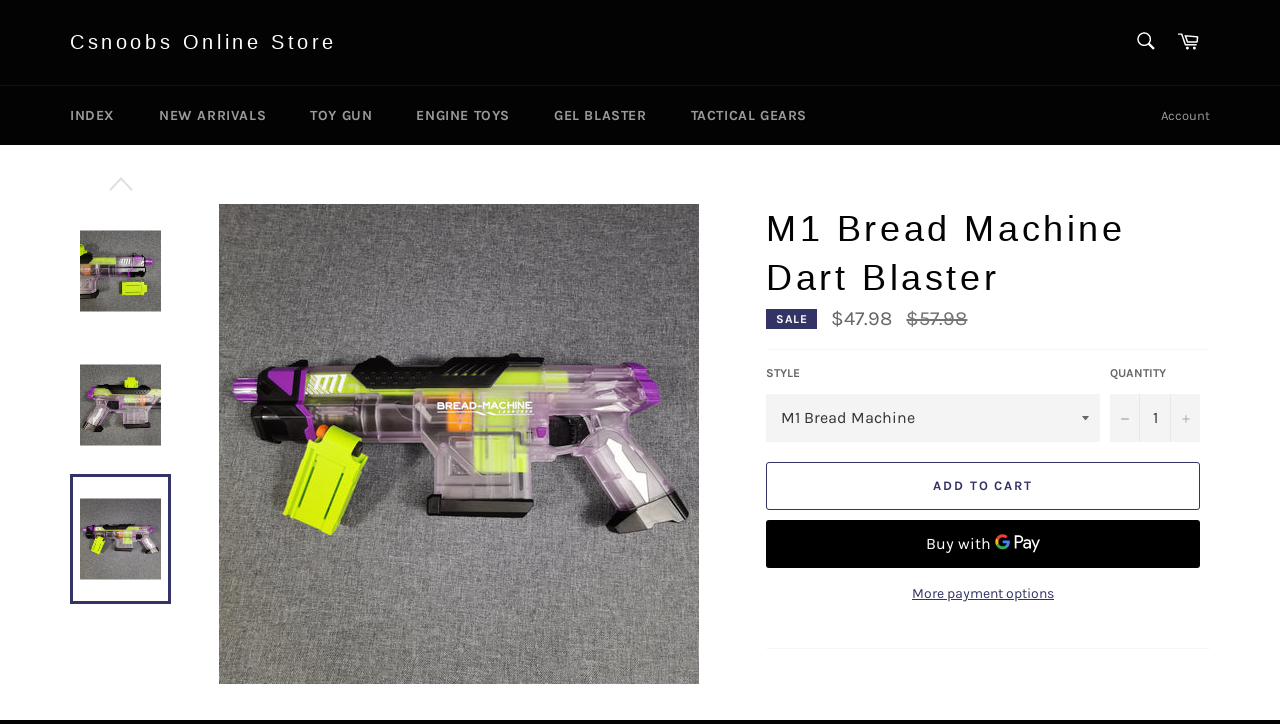

--- FILE ---
content_type: text/html; charset=utf-8
request_url: https://csnoobs.com/products/m1-bread-machine-dart-blaster
body_size: 40391
content:
<!doctype html>
<html class="no-js" lang="en">
<head>






  <meta charset="utf-8">
  <meta http-equiv="X-UA-Compatible" content="IE=edge,chrome=1">
  <meta name="viewport" content="width=device-width,initial-scale=1">
  <meta name="theme-color" content="#030303">

  
    <link rel="shortcut icon" href="//csnoobs.com/cdn/shop/files/Nerd_bird_128px_1082018_easyicon.net_5574c9dc-3c6f-4c2a-b624-071785b7530d_32x32.png?v=1616429483" type="image/png">
  

  <link rel="canonical" href="https://csnoobs.com/products/m1-bread-machine-dart-blaster">
  <title>
  M1 Bread Machine Dart Blaster &ndash; Csnoobs Online Store
  </title>

  
    <meta name="description" content="  Products include:M1 Bread Machine, Clip X 2, Darts X 20.Range: 10MMagazine Capacity: 4">
  

  <!-- /snippets/social-meta-tags.liquid -->




<meta property="og:site_name" content="Csnoobs Online Store">
<meta property="og:url" content="https://csnoobs.com/products/m1-bread-machine-dart-blaster">
<meta property="og:title" content="M1 Bread Machine Dart Blaster">
<meta property="og:type" content="product">
<meta property="og:description" content="  Products include:M1 Bread Machine, Clip X 2, Darts X 20.Range: 10MMagazine Capacity: 4">

  <meta property="og:price:amount" content="1.98">
  <meta property="og:price:currency" content="USD">

<meta property="og:image" content="http://csnoobs.com/cdn/shop/files/IMG_20230515_195938_0bbbc217-4c5e-4842-8058-9268b8e39263_1200x1200.jpg?v=1708690683"><meta property="og:image" content="http://csnoobs.com/cdn/shop/files/IMG_20230515_195938_1200x1200.jpg?v=1708690682"><meta property="og:image" content="http://csnoobs.com/cdn/shop/files/IMG_20230515_200359_1200x1200.jpg?v=1708690682">
<meta property="og:image:secure_url" content="https://csnoobs.com/cdn/shop/files/IMG_20230515_195938_0bbbc217-4c5e-4842-8058-9268b8e39263_1200x1200.jpg?v=1708690683"><meta property="og:image:secure_url" content="https://csnoobs.com/cdn/shop/files/IMG_20230515_195938_1200x1200.jpg?v=1708690682"><meta property="og:image:secure_url" content="https://csnoobs.com/cdn/shop/files/IMG_20230515_200359_1200x1200.jpg?v=1708690682">


<meta name="twitter:card" content="summary_large_image">
<meta name="twitter:title" content="M1 Bread Machine Dart Blaster">
<meta name="twitter:description" content="  Products include:M1 Bread Machine, Clip X 2, Darts X 20.Range: 10MMagazine Capacity: 4">


  <script>
    document.documentElement.className = document.documentElement.className.replace('no-js', 'js');
  </script>

  <link href="//csnoobs.com/cdn/shop/t/3/assets/theme.scss.css?v=113048178985456499321699454807" rel="stylesheet" type="text/css" media="all" />

  <script>
    window.theme = window.theme || {};

    theme.strings = {
      stockAvailable: "1 available",
      addToCart: "Add to Cart",
      soldOut: "Sold Out",
      unavailable: "Unavailable",
      noStockAvailable: "The item could not be added to your cart because there are not enough in stock.",
      willNotShipUntil: "Will not ship until [date]",
      willBeInStockAfter: "Will be in stock after [date]",
      totalCartDiscount: "You're saving [savings]",
      addressError: "Error looking up that address",
      addressNoResults: "No results for that address",
      addressQueryLimit: "You have exceeded the Google API usage limit. Consider upgrading to a \u003ca href=\"https:\/\/developers.google.com\/maps\/premium\/usage-limits\"\u003ePremium Plan\u003c\/a\u003e.",
      authError: "There was a problem authenticating your Google Maps API Key.",
      slideNumber: "Slide [slide_number], current"
    };
  </script>

  <script src="//csnoobs.com/cdn/shop/t/3/assets/lazysizes.min.js?v=56045284683979784691604624901" async="async"></script>

  

  <script src="//csnoobs.com/cdn/shop/t/3/assets/vendor.js?v=59352919779726365461604624903" defer="defer"></script>

  
    <script>
      window.theme = window.theme || {};
      theme.moneyFormat = "\u003cspan class=money\u003e ${{amount}} \u003c\/span\u003e";
    </script>
  

  <script src="//csnoobs.com/cdn/shop/t/3/assets/theme.js?v=171366231195154451781604624902" defer="defer"></script>

  <script>window.performance && window.performance.mark && window.performance.mark('shopify.content_for_header.start');</script><meta name="google-site-verification" content="zsQtLKJbf7a9DM7OVt-3EdWEMApYwUAKb74FWfTe_0s">
<meta id="shopify-digital-wallet" name="shopify-digital-wallet" content="/50856493256/digital_wallets/dialog">
<link rel="alternate" hreflang="x-default" href="https://csnoobs.com/products/m1-bread-machine-dart-blaster">
<link rel="alternate" hreflang="en" href="https://csnoobs.com/products/m1-bread-machine-dart-blaster">
<link rel="alternate" hreflang="en-DE" href="https://csnoobs.com/en-de/products/m1-bread-machine-dart-blaster">
<link rel="alternate" type="application/json+oembed" href="https://csnoobs.com/products/m1-bread-machine-dart-blaster.oembed">
<script async="async" src="/checkouts/internal/preloads.js?locale=en-US"></script>
<script id="shopify-features" type="application/json">{"accessToken":"3b78f9696227ef13c33c1cc1542679f8","betas":["rich-media-storefront-analytics"],"domain":"csnoobs.com","predictiveSearch":true,"shopId":50856493256,"locale":"en"}</script>
<script>var Shopify = Shopify || {};
Shopify.shop = "csnoobs.myshopify.com";
Shopify.locale = "en";
Shopify.currency = {"active":"USD","rate":"1.0"};
Shopify.country = "US";
Shopify.theme = {"name":"Venture","id":115213959368,"schema_name":"Venture","schema_version":"12.1.0","theme_store_id":775,"role":"main"};
Shopify.theme.handle = "null";
Shopify.theme.style = {"id":null,"handle":null};
Shopify.cdnHost = "csnoobs.com/cdn";
Shopify.routes = Shopify.routes || {};
Shopify.routes.root = "/";</script>
<script type="module">!function(o){(o.Shopify=o.Shopify||{}).modules=!0}(window);</script>
<script>!function(o){function n(){var o=[];function n(){o.push(Array.prototype.slice.apply(arguments))}return n.q=o,n}var t=o.Shopify=o.Shopify||{};t.loadFeatures=n(),t.autoloadFeatures=n()}(window);</script>
<script id="shop-js-analytics" type="application/json">{"pageType":"product"}</script>
<script defer="defer" async type="module" src="//csnoobs.com/cdn/shopifycloud/shop-js/modules/v2/client.init-shop-cart-sync_C5BV16lS.en.esm.js"></script>
<script defer="defer" async type="module" src="//csnoobs.com/cdn/shopifycloud/shop-js/modules/v2/chunk.common_CygWptCX.esm.js"></script>
<script type="module">
  await import("//csnoobs.com/cdn/shopifycloud/shop-js/modules/v2/client.init-shop-cart-sync_C5BV16lS.en.esm.js");
await import("//csnoobs.com/cdn/shopifycloud/shop-js/modules/v2/chunk.common_CygWptCX.esm.js");

  window.Shopify.SignInWithShop?.initShopCartSync?.({"fedCMEnabled":true,"windoidEnabled":true});

</script>
<script>(function() {
  var isLoaded = false;
  function asyncLoad() {
    if (isLoaded) return;
    isLoaded = true;
    var urls = ["https:\/\/d1bu6z2uxfnay3.cloudfront.net\/storage\/scripts\/csnoobs.myshopify.com.20231212045510.scripttag.js?shop=csnoobs.myshopify.com","https:\/\/api.revy.io\/bundle.js?shop=csnoobs.myshopify.com","https:\/\/d1639lhkj5l89m.cloudfront.net\/js\/storefront\/uppromote.js?shop=csnoobs.myshopify.com"];
    for (var i = 0; i < urls.length; i++) {
      var s = document.createElement('script');
      s.type = 'text/javascript';
      s.async = true;
      s.src = urls[i];
      var x = document.getElementsByTagName('script')[0];
      x.parentNode.insertBefore(s, x);
    }
  };
  if(window.attachEvent) {
    window.attachEvent('onload', asyncLoad);
  } else {
    window.addEventListener('load', asyncLoad, false);
  }
})();</script>
<script id="__st">var __st={"a":50856493256,"offset":28800,"reqid":"d79bae68-00ca-4ee6-b04c-73fc85188f8c-1768751621","pageurl":"csnoobs.com\/products\/m1-bread-machine-dart-blaster","u":"d701f0f22a0b","p":"product","rtyp":"product","rid":8022656712962};</script>
<script>window.ShopifyPaypalV4VisibilityTracking = true;</script>
<script id="captcha-bootstrap">!function(){'use strict';const t='contact',e='account',n='new_comment',o=[[t,t],['blogs',n],['comments',n],[t,'customer']],c=[[e,'customer_login'],[e,'guest_login'],[e,'recover_customer_password'],[e,'create_customer']],r=t=>t.map((([t,e])=>`form[action*='/${t}']:not([data-nocaptcha='true']) input[name='form_type'][value='${e}']`)).join(','),a=t=>()=>t?[...document.querySelectorAll(t)].map((t=>t.form)):[];function s(){const t=[...o],e=r(t);return a(e)}const i='password',u='form_key',d=['recaptcha-v3-token','g-recaptcha-response','h-captcha-response',i],f=()=>{try{return window.sessionStorage}catch{return}},m='__shopify_v',_=t=>t.elements[u];function p(t,e,n=!1){try{const o=window.sessionStorage,c=JSON.parse(o.getItem(e)),{data:r}=function(t){const{data:e,action:n}=t;return t[m]||n?{data:e,action:n}:{data:t,action:n}}(c);for(const[e,n]of Object.entries(r))t.elements[e]&&(t.elements[e].value=n);n&&o.removeItem(e)}catch(o){console.error('form repopulation failed',{error:o})}}const l='form_type',E='cptcha';function T(t){t.dataset[E]=!0}const w=window,h=w.document,L='Shopify',v='ce_forms',y='captcha';let A=!1;((t,e)=>{const n=(g='f06e6c50-85a8-45c8-87d0-21a2b65856fe',I='https://cdn.shopify.com/shopifycloud/storefront-forms-hcaptcha/ce_storefront_forms_captcha_hcaptcha.v1.5.2.iife.js',D={infoText:'Protected by hCaptcha',privacyText:'Privacy',termsText:'Terms'},(t,e,n)=>{const o=w[L][v],c=o.bindForm;if(c)return c(t,g,e,D).then(n);var r;o.q.push([[t,g,e,D],n]),r=I,A||(h.body.append(Object.assign(h.createElement('script'),{id:'captcha-provider',async:!0,src:r})),A=!0)});var g,I,D;w[L]=w[L]||{},w[L][v]=w[L][v]||{},w[L][v].q=[],w[L][y]=w[L][y]||{},w[L][y].protect=function(t,e){n(t,void 0,e),T(t)},Object.freeze(w[L][y]),function(t,e,n,w,h,L){const[v,y,A,g]=function(t,e,n){const i=e?o:[],u=t?c:[],d=[...i,...u],f=r(d),m=r(i),_=r(d.filter((([t,e])=>n.includes(e))));return[a(f),a(m),a(_),s()]}(w,h,L),I=t=>{const e=t.target;return e instanceof HTMLFormElement?e:e&&e.form},D=t=>v().includes(t);t.addEventListener('submit',(t=>{const e=I(t);if(!e)return;const n=D(e)&&!e.dataset.hcaptchaBound&&!e.dataset.recaptchaBound,o=_(e),c=g().includes(e)&&(!o||!o.value);(n||c)&&t.preventDefault(),c&&!n&&(function(t){try{if(!f())return;!function(t){const e=f();if(!e)return;const n=_(t);if(!n)return;const o=n.value;o&&e.removeItem(o)}(t);const e=Array.from(Array(32),(()=>Math.random().toString(36)[2])).join('');!function(t,e){_(t)||t.append(Object.assign(document.createElement('input'),{type:'hidden',name:u})),t.elements[u].value=e}(t,e),function(t,e){const n=f();if(!n)return;const o=[...t.querySelectorAll(`input[type='${i}']`)].map((({name:t})=>t)),c=[...d,...o],r={};for(const[a,s]of new FormData(t).entries())c.includes(a)||(r[a]=s);n.setItem(e,JSON.stringify({[m]:1,action:t.action,data:r}))}(t,e)}catch(e){console.error('failed to persist form',e)}}(e),e.submit())}));const S=(t,e)=>{t&&!t.dataset[E]&&(n(t,e.some((e=>e===t))),T(t))};for(const o of['focusin','change'])t.addEventListener(o,(t=>{const e=I(t);D(e)&&S(e,y())}));const B=e.get('form_key'),M=e.get(l),P=B&&M;t.addEventListener('DOMContentLoaded',(()=>{const t=y();if(P)for(const e of t)e.elements[l].value===M&&p(e,B);[...new Set([...A(),...v().filter((t=>'true'===t.dataset.shopifyCaptcha))])].forEach((e=>S(e,t)))}))}(h,new URLSearchParams(w.location.search),n,t,e,['guest_login'])})(!0,!0)}();</script>
<script integrity="sha256-4kQ18oKyAcykRKYeNunJcIwy7WH5gtpwJnB7kiuLZ1E=" data-source-attribution="shopify.loadfeatures" defer="defer" src="//csnoobs.com/cdn/shopifycloud/storefront/assets/storefront/load_feature-a0a9edcb.js" crossorigin="anonymous"></script>
<script data-source-attribution="shopify.dynamic_checkout.dynamic.init">var Shopify=Shopify||{};Shopify.PaymentButton=Shopify.PaymentButton||{isStorefrontPortableWallets:!0,init:function(){window.Shopify.PaymentButton.init=function(){};var t=document.createElement("script");t.src="https://csnoobs.com/cdn/shopifycloud/portable-wallets/latest/portable-wallets.en.js",t.type="module",document.head.appendChild(t)}};
</script>
<script data-source-attribution="shopify.dynamic_checkout.buyer_consent">
  function portableWalletsHideBuyerConsent(e){var t=document.getElementById("shopify-buyer-consent"),n=document.getElementById("shopify-subscription-policy-button");t&&n&&(t.classList.add("hidden"),t.setAttribute("aria-hidden","true"),n.removeEventListener("click",e))}function portableWalletsShowBuyerConsent(e){var t=document.getElementById("shopify-buyer-consent"),n=document.getElementById("shopify-subscription-policy-button");t&&n&&(t.classList.remove("hidden"),t.removeAttribute("aria-hidden"),n.addEventListener("click",e))}window.Shopify?.PaymentButton&&(window.Shopify.PaymentButton.hideBuyerConsent=portableWalletsHideBuyerConsent,window.Shopify.PaymentButton.showBuyerConsent=portableWalletsShowBuyerConsent);
</script>
<script>
  function portableWalletsCleanup(e){e&&e.src&&console.error("Failed to load portable wallets script "+e.src);var t=document.querySelectorAll("shopify-accelerated-checkout .shopify-payment-button__skeleton, shopify-accelerated-checkout-cart .wallet-cart-button__skeleton"),e=document.getElementById("shopify-buyer-consent");for(let e=0;e<t.length;e++)t[e].remove();e&&e.remove()}function portableWalletsNotLoadedAsModule(e){e instanceof ErrorEvent&&"string"==typeof e.message&&e.message.includes("import.meta")&&"string"==typeof e.filename&&e.filename.includes("portable-wallets")&&(window.removeEventListener("error",portableWalletsNotLoadedAsModule),window.Shopify.PaymentButton.failedToLoad=e,"loading"===document.readyState?document.addEventListener("DOMContentLoaded",window.Shopify.PaymentButton.init):window.Shopify.PaymentButton.init())}window.addEventListener("error",portableWalletsNotLoadedAsModule);
</script>

<script type="module" src="https://csnoobs.com/cdn/shopifycloud/portable-wallets/latest/portable-wallets.en.js" onError="portableWalletsCleanup(this)" crossorigin="anonymous"></script>
<script nomodule>
  document.addEventListener("DOMContentLoaded", portableWalletsCleanup);
</script>

<script id='scb4127' type='text/javascript' async='' src='https://csnoobs.com/cdn/shopifycloud/privacy-banner/storefront-banner.js'></script><link id="shopify-accelerated-checkout-styles" rel="stylesheet" media="screen" href="https://csnoobs.com/cdn/shopifycloud/portable-wallets/latest/accelerated-checkout-backwards-compat.css" crossorigin="anonymous">
<style id="shopify-accelerated-checkout-cart">
        #shopify-buyer-consent {
  margin-top: 1em;
  display: inline-block;
  width: 100%;
}

#shopify-buyer-consent.hidden {
  display: none;
}

#shopify-subscription-policy-button {
  background: none;
  border: none;
  padding: 0;
  text-decoration: underline;
  font-size: inherit;
  cursor: pointer;
}

#shopify-subscription-policy-button::before {
  box-shadow: none;
}

      </style>

<script>window.performance && window.performance.mark && window.performance.mark('shopify.content_for_header.end');</script>
 
<!-- "snippets/pagefly-header.liquid" was not rendered, the associated app was uninstalled -->
 <style type='text/css'>
  .baCountry{width:30px;height:20px;display:inline-block;vertical-align:middle;margin-right:6px;background-size:30px!important;border-radius:4px;background-repeat:no-repeat}
  .baCountry-traditional .baCountry{background-image:url(https://cdn.shopify.com/s/files/1/0194/1736/6592/t/1/assets/ba-flags.png?=14261939516959647149);height:19px!important}
  .baCountry-modern .baCountry{background-image:url(https://cdn.shopify.com/s/files/1/0194/1736/6592/t/1/assets/ba-flags.png?=14261939516959647149)}
  .baCountry-NO-FLAG{background-position:0 0}.baCountry-AD{background-position:0 -20px}.baCountry-AED{background-position:0 -40px}.baCountry-AFN{background-position:0 -60px}.baCountry-AG{background-position:0 -80px}.baCountry-AI{background-position:0 -100px}.baCountry-ALL{background-position:0 -120px}.baCountry-AMD{background-position:0 -140px}.baCountry-AOA{background-position:0 -160px}.baCountry-ARS{background-position:0 -180px}.baCountry-AS{background-position:0 -200px}.baCountry-AT{background-position:0 -220px}.baCountry-AUD{background-position:0 -240px}.baCountry-AWG{background-position:0 -260px}.baCountry-AZN{background-position:0 -280px}.baCountry-BAM{background-position:0 -300px}.baCountry-BBD{background-position:0 -320px}.baCountry-BDT{background-position:0 -340px}.baCountry-BE{background-position:0 -360px}.baCountry-BF{background-position:0 -380px}.baCountry-BGN{background-position:0 -400px}.baCountry-BHD{background-position:0 -420px}.baCountry-BIF{background-position:0 -440px}.baCountry-BJ{background-position:0 -460px}.baCountry-BMD{background-position:0 -480px}.baCountry-BND{background-position:0 -500px}.baCountry-BOB{background-position:0 -520px}.baCountry-BRL{background-position:0 -540px}.baCountry-BSD{background-position:0 -560px}.baCountry-BTN{background-position:0 -580px}.baCountry-BWP{background-position:0 -600px}.baCountry-BYN{background-position:0 -620px}.baCountry-BZD{background-position:0 -640px}.baCountry-CAD{background-position:0 -660px}.baCountry-CC{background-position:0 -680px}.baCountry-CDF{background-position:0 -700px}.baCountry-CG{background-position:0 -720px}.baCountry-CHF{background-position:0 -740px}.baCountry-CI{background-position:0 -760px}.baCountry-CK{background-position:0 -780px}.baCountry-CLP{background-position:0 -800px}.baCountry-CM{background-position:0 -820px}.baCountry-CNY{background-position:0 -840px}.baCountry-COP{background-position:0 -860px}.baCountry-CRC{background-position:0 -880px}.baCountry-CU{background-position:0 -900px}.baCountry-CX{background-position:0 -920px}.baCountry-CY{background-position:0 -940px}.baCountry-CZK{background-position:0 -960px}.baCountry-DE{background-position:0 -980px}.baCountry-DJF{background-position:0 -1000px}.baCountry-DKK{background-position:0 -1020px}.baCountry-DM{background-position:0 -1040px}.baCountry-DOP{background-position:0 -1060px}.baCountry-DZD{background-position:0 -1080px}.baCountry-EC{background-position:0 -1100px}.baCountry-EE{background-position:0 -1120px}.baCountry-EGP{background-position:0 -1140px}.baCountry-ER{background-position:0 -1160px}.baCountry-ES{background-position:0 -1180px}.baCountry-ETB{background-position:0 -1200px}.baCountry-EUR{background-position:0 -1220px}.baCountry-FI{background-position:0 -1240px}.baCountry-FJD{background-position:0 -1260px}.baCountry-FKP{background-position:0 -1280px}.baCountry-FO{background-position:0 -1300px}.baCountry-FR{background-position:0 -1320px}.baCountry-GA{background-position:0 -1340px}.baCountry-GBP{background-position:0 -1360px}.baCountry-GD{background-position:0 -1380px}.baCountry-GEL{background-position:0 -1400px}.baCountry-GHS{background-position:0 -1420px}.baCountry-GIP{background-position:0 -1440px}.baCountry-GL{background-position:0 -1460px}.baCountry-GMD{background-position:0 -1480px}.baCountry-GNF{background-position:0 -1500px}.baCountry-GQ{background-position:0 -1520px}.baCountry-GR{background-position:0 -1540px}.baCountry-GTQ{background-position:0 -1560px}.baCountry-GU{background-position:0 -1580px}.baCountry-GW{background-position:0 -1600px}.baCountry-HKD{background-position:0 -1620px}.baCountry-HNL{background-position:0 -1640px}.baCountry-HRK{background-position:0 -1660px}.baCountry-HTG{background-position:0 -1680px}.baCountry-HUF{background-position:0 -1700px}.baCountry-IDR{background-position:0 -1720px}.baCountry-IE{background-position:0 -1740px}.baCountry-ILS{background-position:0 -1760px}.baCountry-INR{background-position:0 -1780px}.baCountry-IO{background-position:0 -1800px}.baCountry-IQD{background-position:0 -1820px}.baCountry-IRR{background-position:0 -1840px}.baCountry-ISK{background-position:0 -1860px}.baCountry-IT{background-position:0 -1880px}.baCountry-JMD{background-position:0 -1900px}.baCountry-JOD{background-position:0 -1920px}.baCountry-JPY{background-position:0 -1940px}.baCountry-KES{background-position:0 -1960px}.baCountry-KGS{background-position:0 -1980px}.baCountry-KHR{background-position:0 -2000px}.baCountry-KI{background-position:0 -2020px}.baCountry-KMF{background-position:0 -2040px}.baCountry-KN{background-position:0 -2060px}.baCountry-KP{background-position:0 -2080px}.baCountry-KRW{background-position:0 -2100px}.baCountry-KWD{background-position:0 -2120px}.baCountry-KYD{background-position:0 -2140px}.baCountry-KZT{background-position:0 -2160px}.baCountry-LBP{background-position:0 -2180px}.baCountry-LI{background-position:0 -2200px}.baCountry-LKR{background-position:0 -2220px}.baCountry-LRD{background-position:0 -2240px}.baCountry-LSL{background-position:0 -2260px}.baCountry-LT{background-position:0 -2280px}.baCountry-LU{background-position:0 -2300px}.baCountry-LV{background-position:0 -2320px}.baCountry-LYD{background-position:0 -2340px}.baCountry-MAD{background-position:0 -2360px}.baCountry-MC{background-position:0 -2380px}.baCountry-MDL{background-position:0 -2400px}.baCountry-ME{background-position:0 -2420px}.baCountry-MGA{background-position:0 -2440px}.baCountry-MKD{background-position:0 -2460px}.baCountry-ML{background-position:0 -2480px}.baCountry-MMK{background-position:0 -2500px}.baCountry-MN{background-position:0 -2520px}.baCountry-MOP{background-position:0 -2540px}.baCountry-MQ{background-position:0 -2560px}.baCountry-MR{background-position:0 -2580px}.baCountry-MS{background-position:0 -2600px}.baCountry-MT{background-position:0 -2620px}.baCountry-MUR{background-position:0 -2640px}.baCountry-MVR{background-position:0 -2660px}.baCountry-MWK{background-position:0 -2680px}.baCountry-MXN{background-position:0 -2700px}.baCountry-MYR{background-position:0 -2720px}.baCountry-MZN{background-position:0 -2740px}.baCountry-NAD{background-position:0 -2760px}.baCountry-NE{background-position:0 -2780px}.baCountry-NF{background-position:0 -2800px}.baCountry-NG{background-position:0 -2820px}.baCountry-NIO{background-position:0 -2840px}.baCountry-NL{background-position:0 -2860px}.baCountry-NOK{background-position:0 -2880px}.baCountry-NPR{background-position:0 -2900px}.baCountry-NR{background-position:0 -2920px}.baCountry-NU{background-position:0 -2940px}.baCountry-NZD{background-position:0 -2960px}.baCountry-OMR{background-position:0 -2980px}.baCountry-PAB{background-position:0 -3000px}.baCountry-PEN{background-position:0 -3020px}.baCountry-PGK{background-position:0 -3040px}.baCountry-PHP{background-position:0 -3060px}.baCountry-PKR{background-position:0 -3080px}.baCountry-PLN{background-position:0 -3100px}.baCountry-PR{background-position:0 -3120px}.baCountry-PS{background-position:0 -3140px}.baCountry-PT{background-position:0 -3160px}.baCountry-PW{background-position:0 -3180px}.baCountry-QAR{background-position:0 -3200px}.baCountry-RON{background-position:0 -3220px}.baCountry-RSD{background-position:0 -3240px}.baCountry-RUB{background-position:0 -3260px}.baCountry-RWF{background-position:0 -3280px}.baCountry-SAR{background-position:0 -3300px}.baCountry-SBD{background-position:0 -3320px}.baCountry-SCR{background-position:0 -3340px}.baCountry-SDG{background-position:0 -3360px}.baCountry-SEK{background-position:0 -3380px}.baCountry-SGD{background-position:0 -3400px}.baCountry-SI{background-position:0 -3420px}.baCountry-SK{background-position:0 -3440px}.baCountry-SLL{background-position:0 -3460px}.baCountry-SM{background-position:0 -3480px}.baCountry-SN{background-position:0 -3500px}.baCountry-SO{background-position:0 -3520px}.baCountry-SRD{background-position:0 -3540px}.baCountry-SSP{background-position:0 -3560px}.baCountry-STD{background-position:0 -3580px}.baCountry-SV{background-position:0 -3600px}.baCountry-SYP{background-position:0 -3620px}.baCountry-SZL{background-position:0 -3640px}.baCountry-TC{background-position:0 -3660px}.baCountry-TD{background-position:0 -3680px}.baCountry-TG{background-position:0 -3700px}.baCountry-THB{background-position:0 -3720px}.baCountry-TJS{background-position:0 -3740px}.baCountry-TK{background-position:0 -3760px}.baCountry-TMT{background-position:0 -3780px}.baCountry-TND{background-position:0 -3800px}.baCountry-TOP{background-position:0 -3820px}.baCountry-TRY{background-position:0 -3840px}.baCountry-TTD{background-position:0 -3860px}.baCountry-TWD{background-position:0 -3880px}.baCountry-TZS{background-position:0 -3900px}.baCountry-UAH{background-position:0 -3920px}.baCountry-UGX{background-position:0 -3940px}.baCountry-USD{background-position:0 -3960px}.baCountry-UYU{background-position:0 -3980px}.baCountry-UZS{background-position:0 -4000px}.baCountry-VEF{background-position:0 -4020px}.baCountry-VG{background-position:0 -4040px}.baCountry-VI{background-position:0 -4060px}.baCountry-VND{background-position:0 -4080px}.baCountry-VUV{background-position:0 -4100px}.baCountry-WST{background-position:0 -4120px}.baCountry-XAF{background-position:0 -4140px}.baCountry-XPF{background-position:0 -4160px}.baCountry-YER{background-position:0 -4180px}.baCountry-ZAR{background-position:0 -4200px}.baCountry-ZM{background-position:0 -4220px}.baCountry-ZW{background-position:0 -4240px}
  .bacurr-checkoutNotice{margin: 3px 10px 0 10px;left: 0;right: 0;text-align: center;}
  @media (min-width:750px) {.bacurr-checkoutNotice{position: absolute;}}
</style>

<script>
    window.baCurr = window.baCurr || {};
    window.baCurr.config = {}; window.baCurr.rePeat = function () {};
    Object.assign(window.baCurr.config, {
      "enabled":true,
      "manual_placement":"",
      "night_time":false,
      "round_by_default":false,
      "display_position":"bottom_left",
      "display_position_type":"floating",
      "custom_code":{"css":""},
      "flag_type":"",
      "flag_design":"modern",
      "round_style":"none",
      "round_dec":"0.99",
      "chosen_cur":[{"USD":"US Dollar (USD)"},{"EUR":"Euro (EUR)"},{"GBP":"British Pound (GBP)"},{"CAD":"Canadian Dollar (CAD)"}],
      "desktop_visible":true,
      "mob_visible":true,
      "money_mouse_show":false,
      "textColor":"#1e1e1e",
      "flag_theme":"default",
      "selector_hover_hex":"#ffffff",
      "lightning":true,
      "mob_manual_placement":"",
      "mob_placement":"bottom_left",
      "mob_placement_type":"floating",
      "moneyWithCurrencyFormat":false,
      "ui_style":"default",
      "user_curr":"",
      "auto_loc":true,
      "auto_pref":false,
      "selector_bg_hex":"#ffffff",
      "selector_border_type":"boxShadow",
      "cart_alert_bg_hex":"#fbf5f5",
      "cart_alert_note":"All orders are processed in [checkout_currency], using the latest exchange rates.",
      "cart_alert_state":true,
      "cart_alert_font_hex":"#1e1e1e"
    },{
      money_format: "\u003cspan class=money\u003e ${{amount}} \u003c\/span\u003e",
      money_with_currency_format: "\u003cspan class=money\u003e ${{amount}} USD \u003c\/span\u003e",
      user_curr: "USD"
    });
    window.baCurr.config.multi_curr = [];
    
    window.baCurr.config.final_currency = "USD" || '';
    window.baCurr.config.multi_curr = "USD".split(',') || '';

    (function(window, document) {"use strict";
      function onload(){
        function insertPopupMessageJs(){
          var head = document.getElementsByTagName('head')[0];
          var script = document.createElement('script');
          script.src = ('https:' == document.location.protocol ? 'https://' : 'http://') + 'boosterapps.com/apps/currency/preview_curr.js';
          script.type = 'text/javascript';
          head.appendChild(script);
        }

        if(document.location.search.indexOf("preview_cur=1") > -1){
          setTimeout(function(){
            window.currency_preview_result = document.getElementById("baCurrSelector").length > 0 ? 'success' : 'error';
            insertPopupMessageJs();
          }, 1000);
        }
      }

      var head = document.getElementsByTagName('head')[0];
      var script = document.createElement('script');
      script.src = ('https:' == document.location.protocol ? 'https://' : 'http://') + "";
      script.type = 'text/javascript';
      script.onload = script.onreadystatechange = function() {
      if (script.readyState) {
        if (script.readyState === 'complete' || script.readyState === 'loaded') {
          script.onreadystatechange = null;
            onload();
          }
        }
        else {
          onload();
        }
      };
      head.appendChild(script);

    }(window, document));
</script>


<script>let transcy_apiURI = "https://transcy-api.fireapps.io/api";let transcy_productId = "8022656712962";</script> 
 <link rel="stylesheet" href="https://transcy.fireapps.io/store/assets/css/main.css?v=2.3_1617338212">  
  
  <script src="https://transcy.fireapps.io/store/assets/js/main.js?v=2.3_1617338212" defer></script>
 
   

<script>

  // https://tc39.github.io/ecma262/#sec-array.prototype.find
  if (!Array.prototype.find) {
    Object.defineProperty(Array.prototype, 'find', {
      value: function(predicate) {
        // 1. Let O be ? ToObject(this value).
        if (this == null) {
          throw TypeError('"this" is null or not defined');
        }

        var o = Object(this);

        // 2. Let len be ? ToLength(? Get(O, "length")).
        var len = o.length >>> 0;

        // 3. If IsCallable(predicate) is false, throw a TypeError exception.
        if (typeof predicate !== 'function') {
          throw TypeError('predicate must be a function');
        }

        // 4. If thisArg was supplied, let T be thisArg; else let T be undefined.
        var thisArg = arguments[1];

        // 5. Let k be 0.
        var k = 0;

        // 6. Repeat, while k < len
        while (k < len) {
          // a. Let Pk be ! ToString(k).
          // b. Let kValue be ? Get(O, Pk).
          // c. Let testResult be ToBoolean(? Call(predicate, T, < kValue, k, O >)).
          // d. If testResult is true, return kValue.
          var kValue = o[k];
          if (predicate.call(thisArg, kValue, k, o)) {
            return kValue;
          }
          // e. Increase k by 1.
          k++;
        }

        // 7. Return undefined.
        return undefined;
      },
      configurable: true,
      writable: true
    });
  }

  (function () {

    var useInternationalDomains = false;

    function buildLanguageList() {
      var languageListJson = '[{\
"name": "English",\
"endonym_name": "English",\
"iso_code": "en",\
"primary": true,\
"flag": "//csnoobs.com/cdn/shop/t/3/assets/en.png?v=666",\
"domain": null\
}]';
      return JSON.parse(languageListJson);
    }

    function getSavedLocale(langList) {
      var savedLocale = localStorage.getItem('translation-lab-lang');
      var sl = savedLocale ? langList.find(x => x.iso_code.toLowerCase() === savedLocale.toLowerCase()) : null;
      return sl ? sl.iso_code : null;
    }

    function getBrowserLocale(langList) {
      var browserLocale = navigator.language;
      if (browserLocale) {
        var localeParts = browserLocale.split('-');
        var bl = localeParts[0] ? langList.find(x => x.iso_code.toLowerCase().startsWith(localeParts[0])) : null;
        return bl ? bl.iso_code : null;
      } else {
        return null;
      }
    }

    function redirectUrlBuilderFunction(primaryLocale) {
      var shopDomain = 'https://csnoobs.com';
      if (window.Shopify && window.Shopify.designMode) {
        shopDomain = 'https://csnoobs.myshopify.com';
      }
      var currentLocale = 'en'.toLowerCase();
      var currentLocaleRegEx = new RegExp('^\/' + currentLocale, "ig");
      var primaryLocaleLower = primaryLocale.toLowerCase();
      var pathname = window.location.pathname;
      var queryString = window.location.search || '';
      return function build(redirectLocale) {
        if (!redirectLocale) {
          return null;
        }
        var redirectLocaleLower = redirectLocale.toLowerCase();
        if (currentLocale !== redirectLocaleLower) {
          if (useInternationalDomains) {
            //var languageList = buildLanguageList();
            //var internationalDomain = languageList.find(function (x) { return x.iso_code.toLowerCase() === redirectLocaleLower; });
            //if (internationalDomain) {
            //  return 'https://' + internationalDomain.domain + pathname + queryString;
            //}
          }
          else {
            if (redirectLocaleLower === primaryLocaleLower) {
              return shopDomain + pathname.replace(currentLocaleRegEx, '') + queryString;
            } else if (primaryLocaleLower === currentLocale) {
              return shopDomain + '/' + redirectLocaleLower + pathname + queryString;
            } else {
              return shopDomain + '/' + pathname.replace(currentLocaleRegEx, redirectLocaleLower) + queryString;
            }
          }
        }
        return null;
      }
    }

    function getRedirectLocale(languageList) {
      var savedLocale = getSavedLocale(languageList);
      var browserLocale = getBrowserLocale(languageList);
      var preferredLocale = null;

      var redirectLocale = null;

      if (savedLocale) {
        redirectLocale = savedLocale;
      } else if (preferredLocale) {
        redirectLocale = preferredLocale;
      } else if (browserLocale) {
        redirectLocale = browserLocale;
      }
      return redirectLocale;
    }

    function configure() {
      var languageList = buildLanguageList();
      var primaryLanguage = languageList.find(function (x) { return x.primary; });
      if (!primaryLanguage && !primaryLanguage.iso_code) {
        // error: there should be atleast one language set as primary
        return;
      }

      var redirectUrlBuilder = redirectUrlBuilderFunction(primaryLanguage.iso_code);

      var redirectLocale = getRedirectLocale(languageList);

      var redirectUrl = redirectUrlBuilder(redirectLocale);
      redirectUrl && window.location.assign(redirectUrl);
    }

    if (window.Shopify && window.Shopify.designMode) {
      return;
    }

    var botPatterns = "(bot|Googlebot\/|Googlebot-Mobile|Googlebot-Image|Googlebot-News|Googlebot-Video|AdsBot-Google([^-]|$)|AdsBot-Google-Mobile|Feedfetcher-Google|Mediapartners-Google|APIs-Google|Page|Speed|Insights|Lighthouse|bingbot|Slurp|exabot|ia_archiver|YandexBot|YandexImages|YandexAccessibilityBot|YandexMobileBot|YandexMetrika|YandexTurbo|YandexImageResizer|YandexVideo|YandexAdNet|YandexBlogs|YandexCalendar|YandexDirect|YandexFavicons|YaDirectFetcher|YandexForDomain|YandexMarket|YandexMedia|YandexMobileScreenShotBot|YandexNews|YandexOntoDB|YandexPagechecker|YandexPartner|YandexRCA|YandexSearchShop|YandexSitelinks|YandexSpravBot|YandexTracker|YandexVertis|YandexVerticals|YandexWebmaster|YandexScreenshotBot|Baiduspider|facebookexternalhit|Sogou|DuckDuckBot|BUbiNG|crawler4j|S[eE][mM]rushBot|Google-Adwords-Instant|BingPreview\/|Bark[rR]owler|DuckDuckGo-Favicons-Bot|AppEngine-Google|Google Web Preview|acapbot|Baidu-YunGuanCe|Feedly|Feedspot|google-xrawler|Google-Structured-Data-Testing-Tool|Google-PhysicalWeb|Google Favicon|Google-Site-Verification|Gwene|SentiBot|FreshRSS)";
    var re = new RegExp(botPatterns, 'i');
    if (!re.test(navigator.userAgent)) {
      configure();
    }

  })();
</script>



 
<!-- BEGIN app block: shopify://apps/lai-product-reviews/blocks/appBlockEmbed/cad3c6c6-329e-4416-ba74-b79359b5b6e1 -->
<script>
    function getUrlParameterExt(sParam) {
        let sPageURL = window.location.search.substring(1);
        let sURLVariables= sPageURL.split('&');
        let sParameterName;
        let i;
        for (i = 0; i < sURLVariables.length; i++) {
            sParameterName = sURLVariables[i].split('=');

            if (sParameterName[0] === sParam) {
                return sParameterName[1] === undefined ? true : decodeURIComponent(reFixParamUrlFromMailExt(sParameterName[1]));
            }
        }
    };
    function reFixParamUrlFromMailExt(value) {
        return value ? value.replace(/\+/g, ' ') : value;
    };
    var scmCustomDataExt= {};
    if(getUrlParameterExt('lai-test') == '1'){
        scmCustomDataExt= {
            'cdn' : 'https://reviews-importer.test',
            'minJs' : false
        }
        var laiScriptTagGlobal =  {
            "url" : "https://reviews-importer.test/js/frontend/version-14/reviews-scripttag.js?version=4"
        };
    }
</script>
<!-- BEGIN app snippet: lang --><script>
    var scmCustomData = (typeof scmCustomData == "undefined" || scmCustomData == null) ? null : scmCustomData;
    var scmLanguage = (typeof scmLanguage == "undefined" || scmLanguage == null) ? `
  {
    "box_reviews": {
      "title_info": "Customer reviews",
      "average_info": "out of 5",
      "before_number": "Based on ",
      "after_number": " reviews",
      "all_reviews": "All reviews",
        "highlight_tab": "Reviews for other products",
      "reviews_tab": "Reviews"
    },
    "box_write": {
      "title_write": "Write a review",
      "before_star": "Your rating",
      "input_name": "Your name",
      "input_email": "Your email",
      "input_text_area": "Enter your feedback here",
      "input_photo": "Add photo",
      "button_write": "Submit review",
      "write_cancel": "Cancel",
      "message_error_character": "Please replace the &#39;&lt;,&gt;&#39; character with the equivalent character",
      "message_error_file_upload": "Please upload a file smaller than 4MB.",
      "message_error_video_upload": "Please upload a video file smaller than 50MB",
      "message_error_type_media_upload": "Not support this file.",
      "message_success": "Thank you!",
      "message_fail": "Submitted unsuccessfully!",
       "purchase_to_leave_reviews": "Please make a purchase by this email address to leave us reviews.",
      "log_in_to_leave_reviews": "Please log in and use one email address that made a purchase to this store to leave us a review.",
      "purchase_to_a_specific_product": "Please make a purchase for this product by this email address to leave us reviews."
    },
    "reviews_list": {
      "view_product": "See product",
      "read_more": "Read more",
      "helpful": "Translation missing: en.smart_aliexpress_review.reviews_list.helpful",
      "reply": "replied",
      "button_load_more": "Load more",
      "purchased": "Purchased"
    },
    "sort_box" : {
        "reviews": "Sort reviews",
        "content": "Sort by content",
        "pictures": "Sort by photo",
        "date": "Sort by date",
        "rating": "Sort by rate"
    },
    "empty_page" : {
        "title": "Customer reviews",
        "des": "This product has no review. Be the first one to review it"
    },
    "thank_you" : {
        "title": "Your review has been submitted!",
        "des": "This message will automatically close in 8 seconds."
    },
    "discount": {
      "title": "Use the following discount code for {{discount_value}} off your next purchase",
      "des": "We&#39;ll also send it by email",
      "action": "Continue",
      "badge": "Get discount {{discount_value}} off",
      "coupon_waiting_message": "Thank you for reviewing our product. The discount code will be sent to your email once the review is approved.",
      "photo": "Upload photo reviews to get {{discount_value}} off discount instantly!"
    },
    "qa": {
        "qaAnswerField": "Your answer",
        "qaQuestionField": "Your question",
        "qaTitle": "Questions",
        "qaFormTitle": "Ask a question",
        "qaQuestionTitle": "Question:",
        "qaAnswerTitle": "Answer:",
        "qaStoreOwnerBadge": "Store owner",
        "qaPastBuyerBadge": "Past customer",
        "qaSuccessMessage": "Thank you!",
        "qaFailMessage": "Submitted unsuccessfully!",
        "qaAskQuestionBtn": "Ask a question",
        "qaSubmitQuestionBtn": "Submit question",
        "qaSubmitAnswerBtn": "Submit answer",
        "qaReplyBtn": "Reply",
        "qaLoadMoreAnswerBtn": "See more answers"
    }
  }` : scmLanguage;
</script><!-- END app snippet -->
<!-- BEGIN app snippet: appBlockEmbedVersion14 --><meta id="scm-reviews-shopSetting" data-shop='{"hasCssCustom":true,"starColor":"#FF4757","starStyle":"heart","textPrimary":"#000000","textSecondary":"#949494","font":"Karla","width":"1200px","reviewBg":"#ffffff","sort":"photo","jsonLd":true,"itemPerLoad":8,"showVote":false,"voteColor":"#FF9C00","header_headerQuickLayout":"default-3","header_showStatistic":true,"header_avgRatingShape":"square","header_avgRatingColor":"#FF4757","header_starArrange":"vertical","header_writeReviewBtnShape":"round","header_writeReviewBtnColor":"#FF4757","header_writeReviewBtnTextColor":"#ffffff","header_submitBtnShape":"round","header_submitBtnColor":"#FF4757","header_submitBtnTextColor":"#ffffff","header_reviewForm":false,"header_reviewFormat":"toggle","body_customerName":"full","body_customerAvatarShape":"round","body_customerAvatarDisplay":"text","body_verifyBadge":true,"body_verifyBadgeColor":"#FF4757","body_showFlag":true,"body_flag":"retangle","body_layout":"grid","body_bodyQuickLayout":"default-3","body_reviewPhoto":true,"body_date":true,"body_dateFormat":"MM-dd-yyyy","body_contentAlign":"left","body_bgReview":"#ffffff","lazyLoad":true,"isLimitContent":false,"limitContentCharacters":500,"highlightTabEnabled":false,"paginationType":"load-more","show_2_widget":true,"custom":false,"twoColumnsOnMobile":true,"starRating_color":"#FFC700","starRating_SingularReview":"{{n}} review","starRating_PluralReview":"{{n}} reviews","starRating_EmptyReview":"No review","starRating_showText":false,"starRating_hideIfNoReviews":false,"showHiddenStar":"1","popSetting":{"state":false,"source":[],"clickType":"product","clickValue":"","rating":5,"photo":true,"content":true,"initialDelay":10,"delayBetween":10,"displayTime":5,"maxPopups":5,"repeatAfter":10,"pages":["collection"],"position":"bottom-left","format":"horizontal","backgroundType":"solid","backgroundValue":"#5b69c3","starColor":"#fc9d01","showDate":true,"textFont":"Nunito Sans","textColor":"#ffffff","hideMobile":false},"popEnabled":false,"homepage_type":"default-4","homepage_layout":"grid","homepage_slider":true,"homepage_desktopItems":3,"homepage_smallDesktopItems":3,"homepage_tabletItems":2,"homepage_mobileItems":1,"homepage_autoSlider":false,"homepage_delaySlider":2000,"showSubmitImage":true,"checkSortReview":true,"canUseReviewPerLoad":true,"videosPerReview":false,"videoEnabled":false,"shopPlan":{"grid":true,"testimonial":true,"gallery":true,"cardCarousel":true,"highlight":false,"pop":true},"discountEnabled":false,"discountValue":"0%","loginRequireEnabled":false,"orderRequireEnabled":false,"orderProductRequireEnabled":false,"version":159,"minJs":true,"versionLiquid":"14","hostServer":"https:\/\/reviews.smartifyapps.com","hostLoadMore":"https:\/\/store.laireviews.com","host":"https:\/\/d1bu6z2uxfnay3.cloudfront.net","versionUpdate":"20231228045655","last_updated":false,"maxUploadFileSize":2,"showWatermark":false,"widgets":{"grid":{"layout":"default-4","source":"homePage"},"cardCarousel":{"layout":"default-4","source":"homePage","delay":2000,"auto_run":false},"testimonial":{"source":"homePage","delay":2000,"auto_run":false},"gallery":{"source":"happyPage"}},"groups":{"homePage":{"default":true,"includePhoto":false,"includeContent":false},"happyPage":{"default":true,"includePhoto":false,"includeContent":false},"highlightProductPage":{"default":true,"includePhoto":false,"includeContent":false}}}' data-qa-setting='{"qaEnabled":false,"qaIsOnlyShopCanAnswer":false,"qaStoreOwnerName":"Store owner","qaAnswersPerLoad":3,"qaQuestionsPerLoad":3,"qaAnswerCardBgColor":"#f6f6f6","qaPastBuyerBadgeColor":"#333333","qaStoreOwnerBadgeColor":"#8","qaAnswerCardLeftBorderColor":"#e5e5e5","qaAnswerCardLeftBorderWidth":"5px"}'>
<script>
    var dataShop=[];
    
        dataShop[`languages`]= `[]`;
    
        dataShop[`qaSetting`]= `{"qaEnabled":false,"qaIsOnlyShopCanAnswer":false,"qaStoreOwnerName":"Store owner","qaAnswersPerLoad":3,"qaQuestionsPerLoad":3,"qaAnswerCardBgColor":"#f6f6f6","qaPastBuyerBadgeColor":"#333333","qaStoreOwnerBadgeColor":"#8","qaAnswerCardLeftBorderColor":"#e5e5e5","qaAnswerCardLeftBorderWidth":"5px"}`;
    
        dataShop[`reviews_happyPage`]= `"W3sicmV2aWV3cyI6IiIsImxvYWRNb3JlIjoiIn1d"`;
    
        dataShop[`reviews_highlightProductPage`]= `"[base64]"`;
    
        dataShop[`reviews_homePage`]= `"[base64]"`;
    
        dataShop[`review_pop`]= `"[base64]"`;
    
        dataShop[`shop_info_setting`]= `{"hasCssCustom":true,"starColor":"#FF4757","starStyle":"heart","textPrimary":"#000000","textSecondary":"#949494","font":"Karla","width":"1200px","reviewBg":"#ffffff","sort":"photo","jsonLd":true,"itemPerLoad":8,"showVote":false,"voteColor":"#FF9C00","header_headerQuickLayout":"default-3","header_showStatistic":true,"header_avgRatingShape":"square","header_avgRatingColor":"#FF4757","header_starArrange":"vertical","header_writeReviewBtnShape":"round","header_writeReviewBtnColor":"#FF4757","header_writeReviewBtnTextColor":"#ffffff","header_submitBtnShape":"round","header_submitBtnColor":"#FF4757","header_submitBtnTextColor":"#ffffff","header_reviewForm":false,"header_reviewFormat":"toggle","body_customerName":"full","body_customerAvatarShape":"round","body_customerAvatarDisplay":"text","body_verifyBadge":true,"body_verifyBadgeColor":"#FF4757","body_showFlag":true,"body_flag":"retangle","body_layout":"grid","body_bodyQuickLayout":"default-3","body_reviewPhoto":true,"body_date":true,"body_dateFormat":"MM-dd-yyyy","body_contentAlign":"left","body_bgReview":"#ffffff","lazyLoad":true,"isLimitContent":false,"limitContentCharacters":500,"highlightTabEnabled":false,"paginationType":"load-more","show_2_widget":true,"custom":false,"twoColumnsOnMobile":true,"starRating_color":"#FFC700","starRating_SingularReview":"{{n}} review","starRating_PluralReview":"{{n}} reviews","starRating_EmptyReview":"No review","starRating_showText":false,"starRating_hideIfNoReviews":false,"showHiddenStar":"1","popSetting":{"state":false,"source":[],"clickType":"product","clickValue":"","rating":5,"photo":true,"content":true,"initialDelay":10,"delayBetween":10,"displayTime":5,"maxPopups":5,"repeatAfter":10,"pages":["collection"],"position":"bottom-left","format":"horizontal","backgroundType":"solid","backgroundValue":"#5b69c3","starColor":"#fc9d01","showDate":true,"textFont":"Nunito Sans","textColor":"#ffffff","hideMobile":false},"popEnabled":false,"homepage_type":"default-4","homepage_layout":"grid","homepage_slider":true,"homepage_desktopItems":3,"homepage_smallDesktopItems":3,"homepage_tabletItems":2,"homepage_mobileItems":1,"homepage_autoSlider":false,"homepage_delaySlider":2000,"showSubmitImage":true,"checkSortReview":true,"canUseReviewPerLoad":true,"videosPerReview":false,"videoEnabled":false,"shopPlan":{"grid":true,"testimonial":true,"gallery":true,"cardCarousel":true,"highlight":false,"pop":true},"discountEnabled":false,"discountValue":"0%","loginRequireEnabled":false,"orderRequireEnabled":false,"orderProductRequireEnabled":false,"version":159,"minJs":true,"versionLiquid":"14","hostServer":"https:\/\/reviews.smartifyapps.com","hostLoadMore":"https:\/\/store.laireviews.com","host":"https:\/\/d1bu6z2uxfnay3.cloudfront.net","versionUpdate":"20231228045655","last_updated":false,"maxUploadFileSize":2,"showWatermark":false,"widgets":{"grid":{"layout":"default-4","source":"homePage"},"cardCarousel":{"layout":"default-4","source":"homePage","delay":2000,"auto_run":false},"testimonial":{"source":"homePage","delay":2000,"auto_run":false},"gallery":{"source":"happyPage"}},"groups":{"homePage":{"default":true,"includePhoto":false,"includeContent":false},"happyPage":{"default":true,"includePhoto":false,"includeContent":false},"highlightProductPage":{"default":true,"includePhoto":false,"includeContent":false}}}`;
    
    dataShop['customer']={
        "email" : "",
        "name"  : "",
        "order" : ""
    };
    dataShop['orders']= {};
    
    
    var scmCustomData = (typeof scmCustomData == "undefined" || scmCustomData == null) ? {} : scmCustomData;
    var dataShopFromLiquidLAI = (typeof dataShopFromLiquidLAI == "undefined" || dataShopFromLiquidLAI == null) ? {} : dataShopFromLiquidLAI;
    dataShopFromLiquidLAI= {
        "infoShop" : `{"hasCssCustom":true,"starColor":"#FF4757","starStyle":"heart","textPrimary":"#000000","textSecondary":"#949494","font":"Karla","width":"1200px","reviewBg":"#ffffff","sort":"photo","jsonLd":true,"itemPerLoad":8,"showVote":false,"voteColor":"#FF9C00","header_headerQuickLayout":"default-3","header_showStatistic":true,"header_avgRatingShape":"square","header_avgRatingColor":"#FF4757","header_starArrange":"vertical","header_writeReviewBtnShape":"round","header_writeReviewBtnColor":"#FF4757","header_writeReviewBtnTextColor":"#ffffff","header_submitBtnShape":"round","header_submitBtnColor":"#FF4757","header_submitBtnTextColor":"#ffffff","header_reviewForm":false,"header_reviewFormat":"toggle","body_customerName":"full","body_customerAvatarShape":"round","body_customerAvatarDisplay":"text","body_verifyBadge":true,"body_verifyBadgeColor":"#FF4757","body_showFlag":true,"body_flag":"retangle","body_layout":"grid","body_bodyQuickLayout":"default-3","body_reviewPhoto":true,"body_date":true,"body_dateFormat":"MM-dd-yyyy","body_contentAlign":"left","body_bgReview":"#ffffff","lazyLoad":true,"isLimitContent":false,"limitContentCharacters":500,"highlightTabEnabled":false,"paginationType":"load-more","show_2_widget":true,"custom":false,"twoColumnsOnMobile":true,"starRating_color":"#FFC700","starRating_SingularReview":"{{n}} review","starRating_PluralReview":"{{n}} reviews","starRating_EmptyReview":"No review","starRating_showText":false,"starRating_hideIfNoReviews":false,"showHiddenStar":"1","popSetting":{"state":false,"source":[],"clickType":"product","clickValue":"","rating":5,"photo":true,"content":true,"initialDelay":10,"delayBetween":10,"displayTime":5,"maxPopups":5,"repeatAfter":10,"pages":["collection"],"position":"bottom-left","format":"horizontal","backgroundType":"solid","backgroundValue":"#5b69c3","starColor":"#fc9d01","showDate":true,"textFont":"Nunito Sans","textColor":"#ffffff","hideMobile":false},"popEnabled":false,"homepage_type":"default-4","homepage_layout":"grid","homepage_slider":true,"homepage_desktopItems":3,"homepage_smallDesktopItems":3,"homepage_tabletItems":2,"homepage_mobileItems":1,"homepage_autoSlider":false,"homepage_delaySlider":2000,"showSubmitImage":true,"checkSortReview":true,"canUseReviewPerLoad":true,"videosPerReview":false,"videoEnabled":false,"shopPlan":{"grid":true,"testimonial":true,"gallery":true,"cardCarousel":true,"highlight":false,"pop":true},"discountEnabled":false,"discountValue":"0%","loginRequireEnabled":false,"orderRequireEnabled":false,"orderProductRequireEnabled":false,"version":159,"minJs":true,"versionLiquid":"14","hostServer":"https:\/\/reviews.smartifyapps.com","hostLoadMore":"https:\/\/store.laireviews.com","host":"https:\/\/d1bu6z2uxfnay3.cloudfront.net","versionUpdate":"20231228045655","last_updated":false,"maxUploadFileSize":2,"showWatermark":false,"widgets":{"grid":{"layout":"default-4","source":"homePage"},"cardCarousel":{"layout":"default-4","source":"homePage","delay":2000,"auto_run":false},"testimonial":{"source":"homePage","delay":2000,"auto_run":false},"gallery":{"source":"happyPage"}},"groups":{"homePage":{"default":true,"includePhoto":false,"includeContent":false},"happyPage":{"default":true,"includePhoto":false,"includeContent":false},"highlightProductPage":{"default":true,"includePhoto":false,"includeContent":false}}}`,
        "shopDomain" : `csnoobs.com`,
        'templateCurrent' : 'product',
        "shopName" : `csnoobs`,
        "templatePage" : 'product',
        "productMainId" : '8022656712962',
        "productMainInfo" : {},
        "tabReviews": '[base64]',
        "scmCustomData" : JSON.stringify(scmCustomData),
        "scmAccount" : {
            "email" : "",
            "name"  : "",
            "order" : ""
        },
        'current_language' : {
            'shop_locale' : {
                'locale' : "en"
            }
        },
        'dataShop' : dataShop
    }
    dataShopFromLiquidLAI['languages']= [];
    dataShopFromLiquidLAI['current_language']= {"shop_locale":{"locale":"en","enabled":true,"primary":true,"published":true}};
    dataShopFromLiquidLAI.productMainInfo['product']= {"id":8022656712962,"title":"M1 Bread Machine Dart Blaster","handle":"m1-bread-machine-dart-blaster","description":"\u003ciframe title=\"YouTube video player\" src=\"https:\/\/www.youtube.com\/embed\/tcKb-_1M9gc\" height=\"315\" width=\"560\" allowfullscreen=\"\" allow=\"accelerometer; autoplay; clipboard-write; encrypted-media; gyroscope; picture-in-picture; web-share\" frameborder=\"0\"\u003e\u003c\/iframe\u003e\n\u003cp\u003e \u003c\/p\u003e\n\u003cp\u003eProducts include:M1 Bread Machine, Clip X 2, Darts X 20.\u003cbr\u003e\u003cbr\u003eRange: 10M\u003cbr\u003e\u003cbr\u003eMagazine Capacity: 4\u003c\/p\u003e\n\u003cp\u003e\u003cimg src=\"https:\/\/cdn.shopify.com\/s\/files\/1\/0508\/5649\/3256\/files\/IMG_20230515_195938_1024x1024.jpg?v=1684156390\" alt=\"\"\u003e\u003cimg data-mce-fragment=\"1\" alt=\"\" src=\"https:\/\/cdn.shopify.com\/s\/files\/1\/0508\/5649\/3256\/files\/IMG_20230515_200359_1024x1024.jpg?v=1684156390\" data-mce-src=\"https:\/\/cdn.shopify.com\/s\/files\/1\/0508\/5649\/3256\/files\/IMG_20230515_200359_1024x1024.jpg?v=1684156390\"\u003e\u003cimg data-mce-fragment=\"1\" alt=\"\" src=\"https:\/\/cdn.shopify.com\/s\/files\/1\/0508\/5649\/3256\/files\/IMG_20230515_200033_1024x1024.jpg?v=1684156390\" data-mce-src=\"https:\/\/cdn.shopify.com\/s\/files\/1\/0508\/5649\/3256\/files\/IMG_20230515_200033_1024x1024.jpg?v=1684156390\"\u003e\u003cimg data-mce-fragment=\"1\" alt=\"\" src=\"https:\/\/cdn.shopify.com\/s\/files\/1\/0508\/5649\/3256\/files\/IMG_20230515_200042_1024x1024.jpg?v=1684156390\" data-mce-src=\"https:\/\/cdn.shopify.com\/s\/files\/1\/0508\/5649\/3256\/files\/IMG_20230515_200042_1024x1024.jpg?v=1684156390\"\u003e\u003cimg data-mce-fragment=\"1\" alt=\"\" src=\"https:\/\/cdn.shopify.com\/s\/files\/1\/0508\/5649\/3256\/files\/IMG_20230515_200543_1024x1024.jpg?v=1684156390\" data-mce-src=\"https:\/\/cdn.shopify.com\/s\/files\/1\/0508\/5649\/3256\/files\/IMG_20230515_200543_1024x1024.jpg?v=1684156390\"\u003e\u003c\/p\u003e","published_at":"2023-05-15T21:15:13+08:00","created_at":"2023-05-15T21:13:07+08:00","vendor":"Csnoobs Online Store","type":"Toy Gun","tags":["Dart blaster","Toy Gun"],"price":198,"price_min":198,"price_max":4798,"available":true,"price_varies":true,"compare_at_price":298,"compare_at_price_min":298,"compare_at_price_max":5798,"compare_at_price_varies":true,"variants":[{"id":43704516247810,"title":"M1 Bread Machine","option1":"M1 Bread Machine","option2":null,"option3":null,"sku":"SKU14290-2","requires_shipping":true,"taxable":true,"featured_image":{"id":39141365383426,"product_id":8022656712962,"position":6,"created_at":"2023-05-15T21:13:07+08:00","updated_at":"2024-02-23T20:18:02+08:00","alt":null,"width":3456,"height":3456,"src":"\/\/csnoobs.com\/cdn\/shop\/files\/IMG_20230515_200543.jpg?v=1708690682","variant_ids":[43704516247810]},"available":true,"name":"M1 Bread Machine Dart Blaster - M1 Bread Machine","public_title":"M1 Bread Machine","options":["M1 Bread Machine"],"price":4798,"weight":0,"compare_at_price":5798,"inventory_management":"shopify","barcode":"","featured_media":{"alt":null,"id":31743439405314,"position":6,"preview_image":{"aspect_ratio":1.0,"height":3456,"width":3456,"src":"\/\/csnoobs.com\/cdn\/shop\/files\/IMG_20230515_200543.jpg?v=1708690682"}},"requires_selling_plan":false,"selling_plan_allocations":[]},{"id":43704516280578,"title":"+1 Clip","option1":"+1 Clip","option2":null,"option3":null,"sku":"SKU14290-99","requires_shipping":true,"taxable":true,"featured_image":null,"available":true,"name":"M1 Bread Machine Dart Blaster - +1 Clip","public_title":"+1 Clip","options":["+1 Clip"],"price":398,"weight":0,"compare_at_price":598,"inventory_management":"shopify","barcode":"","requires_selling_plan":false,"selling_plan_allocations":[]},{"id":43704516313346,"title":"+20 Darts","option1":"+20 Darts","option2":null,"option3":null,"sku":"SKU14290-88","requires_shipping":true,"taxable":true,"featured_image":null,"available":true,"name":"M1 Bread Machine Dart Blaster - +20 Darts","public_title":"+20 Darts","options":["+20 Darts"],"price":198,"weight":0,"compare_at_price":298,"inventory_management":"shopify","barcode":"","requires_selling_plan":false,"selling_plan_allocations":[]}],"images":["\/\/csnoobs.com\/cdn\/shop\/files\/IMG_20230515_195938_0bbbc217-4c5e-4842-8058-9268b8e39263.jpg?v=1708690683","\/\/csnoobs.com\/cdn\/shop\/files\/IMG_20230515_195938.jpg?v=1708690682","\/\/csnoobs.com\/cdn\/shop\/files\/IMG_20230515_200359.jpg?v=1708690682","\/\/csnoobs.com\/cdn\/shop\/files\/IMG_20230515_200033.jpg?v=1708690682","\/\/csnoobs.com\/cdn\/shop\/files\/IMG_20230515_200042.jpg?v=1708690682","\/\/csnoobs.com\/cdn\/shop\/files\/IMG_20230515_200543.jpg?v=1708690682"],"featured_image":"\/\/csnoobs.com\/cdn\/shop\/files\/IMG_20230515_195938_0bbbc217-4c5e-4842-8058-9268b8e39263.jpg?v=1708690683","options":["Style"],"media":[{"alt":null,"id":32661182906626,"position":1,"preview_image":{"aspect_ratio":1.0,"height":3456,"width":3456,"src":"\/\/csnoobs.com\/cdn\/shop\/files\/IMG_20230515_195938_0bbbc217-4c5e-4842-8058-9268b8e39263.jpg?v=1708690683"},"aspect_ratio":1.0,"height":3456,"media_type":"image","src":"\/\/csnoobs.com\/cdn\/shop\/files\/IMG_20230515_195938_0bbbc217-4c5e-4842-8058-9268b8e39263.jpg?v=1708690683","width":3456},{"alt":null,"id":31743439536386,"position":2,"preview_image":{"aspect_ratio":1.0,"height":3456,"width":3456,"src":"\/\/csnoobs.com\/cdn\/shop\/files\/IMG_20230515_195938.jpg?v=1708690682"},"aspect_ratio":1.0,"height":3456,"media_type":"image","src":"\/\/csnoobs.com\/cdn\/shop\/files\/IMG_20230515_195938.jpg?v=1708690682","width":3456},{"alt":null,"id":31743439438082,"position":3,"preview_image":{"aspect_ratio":1.0,"height":3456,"width":3456,"src":"\/\/csnoobs.com\/cdn\/shop\/files\/IMG_20230515_200359.jpg?v=1708690682"},"aspect_ratio":1.0,"height":3456,"media_type":"image","src":"\/\/csnoobs.com\/cdn\/shop\/files\/IMG_20230515_200359.jpg?v=1708690682","width":3456},{"alt":null,"id":31743439470850,"position":4,"preview_image":{"aspect_ratio":1.0,"height":3456,"width":3456,"src":"\/\/csnoobs.com\/cdn\/shop\/files\/IMG_20230515_200033.jpg?v=1708690682"},"aspect_ratio":1.0,"height":3456,"media_type":"image","src":"\/\/csnoobs.com\/cdn\/shop\/files\/IMG_20230515_200033.jpg?v=1708690682","width":3456},{"alt":null,"id":31743439503618,"position":5,"preview_image":{"aspect_ratio":1.0,"height":3456,"width":3456,"src":"\/\/csnoobs.com\/cdn\/shop\/files\/IMG_20230515_200042.jpg?v=1708690682"},"aspect_ratio":1.0,"height":3456,"media_type":"image","src":"\/\/csnoobs.com\/cdn\/shop\/files\/IMG_20230515_200042.jpg?v=1708690682","width":3456},{"alt":null,"id":31743439405314,"position":6,"preview_image":{"aspect_ratio":1.0,"height":3456,"width":3456,"src":"\/\/csnoobs.com\/cdn\/shop\/files\/IMG_20230515_200543.jpg?v=1708690682"},"aspect_ratio":1.0,"height":3456,"media_type":"image","src":"\/\/csnoobs.com\/cdn\/shop\/files\/IMG_20230515_200543.jpg?v=1708690682","width":3456}],"requires_selling_plan":false,"selling_plan_groups":[],"content":"\u003ciframe title=\"YouTube video player\" src=\"https:\/\/www.youtube.com\/embed\/tcKb-_1M9gc\" height=\"315\" width=\"560\" allowfullscreen=\"\" allow=\"accelerometer; autoplay; clipboard-write; encrypted-media; gyroscope; picture-in-picture; web-share\" frameborder=\"0\"\u003e\u003c\/iframe\u003e\n\u003cp\u003e \u003c\/p\u003e\n\u003cp\u003eProducts include:M1 Bread Machine, Clip X 2, Darts X 20.\u003cbr\u003e\u003cbr\u003eRange: 10M\u003cbr\u003e\u003cbr\u003eMagazine Capacity: 4\u003c\/p\u003e\n\u003cp\u003e\u003cimg src=\"https:\/\/cdn.shopify.com\/s\/files\/1\/0508\/5649\/3256\/files\/IMG_20230515_195938_1024x1024.jpg?v=1684156390\" alt=\"\"\u003e\u003cimg data-mce-fragment=\"1\" alt=\"\" src=\"https:\/\/cdn.shopify.com\/s\/files\/1\/0508\/5649\/3256\/files\/IMG_20230515_200359_1024x1024.jpg?v=1684156390\" data-mce-src=\"https:\/\/cdn.shopify.com\/s\/files\/1\/0508\/5649\/3256\/files\/IMG_20230515_200359_1024x1024.jpg?v=1684156390\"\u003e\u003cimg data-mce-fragment=\"1\" alt=\"\" src=\"https:\/\/cdn.shopify.com\/s\/files\/1\/0508\/5649\/3256\/files\/IMG_20230515_200033_1024x1024.jpg?v=1684156390\" data-mce-src=\"https:\/\/cdn.shopify.com\/s\/files\/1\/0508\/5649\/3256\/files\/IMG_20230515_200033_1024x1024.jpg?v=1684156390\"\u003e\u003cimg data-mce-fragment=\"1\" alt=\"\" src=\"https:\/\/cdn.shopify.com\/s\/files\/1\/0508\/5649\/3256\/files\/IMG_20230515_200042_1024x1024.jpg?v=1684156390\" data-mce-src=\"https:\/\/cdn.shopify.com\/s\/files\/1\/0508\/5649\/3256\/files\/IMG_20230515_200042_1024x1024.jpg?v=1684156390\"\u003e\u003cimg data-mce-fragment=\"1\" alt=\"\" src=\"https:\/\/cdn.shopify.com\/s\/files\/1\/0508\/5649\/3256\/files\/IMG_20230515_200543_1024x1024.jpg?v=1684156390\" data-mce-src=\"https:\/\/cdn.shopify.com\/s\/files\/1\/0508\/5649\/3256\/files\/IMG_20230515_200543_1024x1024.jpg?v=1684156390\"\u003e\u003c\/p\u003e"};
    
    var laiScriptTagGlobal = (typeof laiScriptTagGlobal == "undefined" || laiScriptTagGlobal == null) ?
        {
                "url" : "https://d1bu6z2uxfnay3.cloudfront.net/js/frontend/version-14/reviews-scripttag.min.js?version=4"
        }
        : laiScriptTagGlobal;
</script>
<script>
  var blockReviewPop= (typeof blockReviewPop == "undefined" || blockReviewPop == null) ? `[base64]` : blockReviewPop;
</script>
<script>
  ( function(){
      function loadScript(url, callback){
        let script = document.createElement("script");
        script.type = "text/javascript";
        if (script.readyState){  // IE
          script.onreadystatechange = function(){
            if (script.readyState == "loaded" || script.readyState == "complete"){
              script.onreadystatechange = null;
              callback();
            }
          };
        } else {  // Others
          script.onreadystatechange = callback;
          script.onload = callback;
        }
        script.setAttribute("id", "lai-script-tag");
        script.setAttribute("defer", "defer");
        script.src = url;
        let x = document.getElementsByTagName('script')[0]; x.parentNode.insertBefore(script, x);
      };
      if(window.attachEvent) {
          window.attachEvent('onload', function(){
              let laiScriptTag= (typeof laiScriptTagGlobal == "undefined" || laiScriptTagGlobal == null) ? {
                  'url' : "https://d1bu6z2uxfnay3.cloudfront.net/js/frontend/version-14/reviews-scripttag.min.js?version=4"
              } : laiScriptTagGlobal;
              let checkScriptLoaded= document.getElementById("lai-script-tag");
              if(!checkScriptLoaded){
                  loadScript(laiScriptTag.url,function(){
                  });
              }
          });
      } else {
          window.addEventListener('load', function(){
              let laiScriptTag= (typeof laiScriptTagGlobal == "undefined" || laiScriptTagGlobal == null) ? {
                  'url' : "https://d1bu6z2uxfnay3.cloudfront.net/js/frontend/version-14/reviews-scripttag.min.js?version=4"
              } : laiScriptTagGlobal;
              let checkScriptLoaded= document.getElementById("lai-script-tag");
              if(!checkScriptLoaded){
                  loadScript(laiScriptTag.url,function(){
                  });
              }
          }, false);
      }
    })();
</script>


    
<!-- END app snippet -->

<!-- END app block --><link href="https://monorail-edge.shopifysvc.com" rel="dns-prefetch">
<script>(function(){if ("sendBeacon" in navigator && "performance" in window) {try {var session_token_from_headers = performance.getEntriesByType('navigation')[0].serverTiming.find(x => x.name == '_s').description;} catch {var session_token_from_headers = undefined;}var session_cookie_matches = document.cookie.match(/_shopify_s=([^;]*)/);var session_token_from_cookie = session_cookie_matches && session_cookie_matches.length === 2 ? session_cookie_matches[1] : "";var session_token = session_token_from_headers || session_token_from_cookie || "";function handle_abandonment_event(e) {var entries = performance.getEntries().filter(function(entry) {return /monorail-edge.shopifysvc.com/.test(entry.name);});if (!window.abandonment_tracked && entries.length === 0) {window.abandonment_tracked = true;var currentMs = Date.now();var navigation_start = performance.timing.navigationStart;var payload = {shop_id: 50856493256,url: window.location.href,navigation_start,duration: currentMs - navigation_start,session_token,page_type: "product"};window.navigator.sendBeacon("https://monorail-edge.shopifysvc.com/v1/produce", JSON.stringify({schema_id: "online_store_buyer_site_abandonment/1.1",payload: payload,metadata: {event_created_at_ms: currentMs,event_sent_at_ms: currentMs}}));}}window.addEventListener('pagehide', handle_abandonment_event);}}());</script>
<script id="web-pixels-manager-setup">(function e(e,d,r,n,o){if(void 0===o&&(o={}),!Boolean(null===(a=null===(i=window.Shopify)||void 0===i?void 0:i.analytics)||void 0===a?void 0:a.replayQueue)){var i,a;window.Shopify=window.Shopify||{};var t=window.Shopify;t.analytics=t.analytics||{};var s=t.analytics;s.replayQueue=[],s.publish=function(e,d,r){return s.replayQueue.push([e,d,r]),!0};try{self.performance.mark("wpm:start")}catch(e){}var l=function(){var e={modern:/Edge?\/(1{2}[4-9]|1[2-9]\d|[2-9]\d{2}|\d{4,})\.\d+(\.\d+|)|Firefox\/(1{2}[4-9]|1[2-9]\d|[2-9]\d{2}|\d{4,})\.\d+(\.\d+|)|Chrom(ium|e)\/(9{2}|\d{3,})\.\d+(\.\d+|)|(Maci|X1{2}).+ Version\/(15\.\d+|(1[6-9]|[2-9]\d|\d{3,})\.\d+)([,.]\d+|)( \(\w+\)|)( Mobile\/\w+|) Safari\/|Chrome.+OPR\/(9{2}|\d{3,})\.\d+\.\d+|(CPU[ +]OS|iPhone[ +]OS|CPU[ +]iPhone|CPU IPhone OS|CPU iPad OS)[ +]+(15[._]\d+|(1[6-9]|[2-9]\d|\d{3,})[._]\d+)([._]\d+|)|Android:?[ /-](13[3-9]|1[4-9]\d|[2-9]\d{2}|\d{4,})(\.\d+|)(\.\d+|)|Android.+Firefox\/(13[5-9]|1[4-9]\d|[2-9]\d{2}|\d{4,})\.\d+(\.\d+|)|Android.+Chrom(ium|e)\/(13[3-9]|1[4-9]\d|[2-9]\d{2}|\d{4,})\.\d+(\.\d+|)|SamsungBrowser\/([2-9]\d|\d{3,})\.\d+/,legacy:/Edge?\/(1[6-9]|[2-9]\d|\d{3,})\.\d+(\.\d+|)|Firefox\/(5[4-9]|[6-9]\d|\d{3,})\.\d+(\.\d+|)|Chrom(ium|e)\/(5[1-9]|[6-9]\d|\d{3,})\.\d+(\.\d+|)([\d.]+$|.*Safari\/(?![\d.]+ Edge\/[\d.]+$))|(Maci|X1{2}).+ Version\/(10\.\d+|(1[1-9]|[2-9]\d|\d{3,})\.\d+)([,.]\d+|)( \(\w+\)|)( Mobile\/\w+|) Safari\/|Chrome.+OPR\/(3[89]|[4-9]\d|\d{3,})\.\d+\.\d+|(CPU[ +]OS|iPhone[ +]OS|CPU[ +]iPhone|CPU IPhone OS|CPU iPad OS)[ +]+(10[._]\d+|(1[1-9]|[2-9]\d|\d{3,})[._]\d+)([._]\d+|)|Android:?[ /-](13[3-9]|1[4-9]\d|[2-9]\d{2}|\d{4,})(\.\d+|)(\.\d+|)|Mobile Safari.+OPR\/([89]\d|\d{3,})\.\d+\.\d+|Android.+Firefox\/(13[5-9]|1[4-9]\d|[2-9]\d{2}|\d{4,})\.\d+(\.\d+|)|Android.+Chrom(ium|e)\/(13[3-9]|1[4-9]\d|[2-9]\d{2}|\d{4,})\.\d+(\.\d+|)|Android.+(UC? ?Browser|UCWEB|U3)[ /]?(15\.([5-9]|\d{2,})|(1[6-9]|[2-9]\d|\d{3,})\.\d+)\.\d+|SamsungBrowser\/(5\.\d+|([6-9]|\d{2,})\.\d+)|Android.+MQ{2}Browser\/(14(\.(9|\d{2,})|)|(1[5-9]|[2-9]\d|\d{3,})(\.\d+|))(\.\d+|)|K[Aa][Ii]OS\/(3\.\d+|([4-9]|\d{2,})\.\d+)(\.\d+|)/},d=e.modern,r=e.legacy,n=navigator.userAgent;return n.match(d)?"modern":n.match(r)?"legacy":"unknown"}(),u="modern"===l?"modern":"legacy",c=(null!=n?n:{modern:"",legacy:""})[u],f=function(e){return[e.baseUrl,"/wpm","/b",e.hashVersion,"modern"===e.buildTarget?"m":"l",".js"].join("")}({baseUrl:d,hashVersion:r,buildTarget:u}),m=function(e){var d=e.version,r=e.bundleTarget,n=e.surface,o=e.pageUrl,i=e.monorailEndpoint;return{emit:function(e){var a=e.status,t=e.errorMsg,s=(new Date).getTime(),l=JSON.stringify({metadata:{event_sent_at_ms:s},events:[{schema_id:"web_pixels_manager_load/3.1",payload:{version:d,bundle_target:r,page_url:o,status:a,surface:n,error_msg:t},metadata:{event_created_at_ms:s}}]});if(!i)return console&&console.warn&&console.warn("[Web Pixels Manager] No Monorail endpoint provided, skipping logging."),!1;try{return self.navigator.sendBeacon.bind(self.navigator)(i,l)}catch(e){}var u=new XMLHttpRequest;try{return u.open("POST",i,!0),u.setRequestHeader("Content-Type","text/plain"),u.send(l),!0}catch(e){return console&&console.warn&&console.warn("[Web Pixels Manager] Got an unhandled error while logging to Monorail."),!1}}}}({version:r,bundleTarget:l,surface:e.surface,pageUrl:self.location.href,monorailEndpoint:e.monorailEndpoint});try{o.browserTarget=l,function(e){var d=e.src,r=e.async,n=void 0===r||r,o=e.onload,i=e.onerror,a=e.sri,t=e.scriptDataAttributes,s=void 0===t?{}:t,l=document.createElement("script"),u=document.querySelector("head"),c=document.querySelector("body");if(l.async=n,l.src=d,a&&(l.integrity=a,l.crossOrigin="anonymous"),s)for(var f in s)if(Object.prototype.hasOwnProperty.call(s,f))try{l.dataset[f]=s[f]}catch(e){}if(o&&l.addEventListener("load",o),i&&l.addEventListener("error",i),u)u.appendChild(l);else{if(!c)throw new Error("Did not find a head or body element to append the script");c.appendChild(l)}}({src:f,async:!0,onload:function(){if(!function(){var e,d;return Boolean(null===(d=null===(e=window.Shopify)||void 0===e?void 0:e.analytics)||void 0===d?void 0:d.initialized)}()){var d=window.webPixelsManager.init(e)||void 0;if(d){var r=window.Shopify.analytics;r.replayQueue.forEach((function(e){var r=e[0],n=e[1],o=e[2];d.publishCustomEvent(r,n,o)})),r.replayQueue=[],r.publish=d.publishCustomEvent,r.visitor=d.visitor,r.initialized=!0}}},onerror:function(){return m.emit({status:"failed",errorMsg:"".concat(f," has failed to load")})},sri:function(e){var d=/^sha384-[A-Za-z0-9+/=]+$/;return"string"==typeof e&&d.test(e)}(c)?c:"",scriptDataAttributes:o}),m.emit({status:"loading"})}catch(e){m.emit({status:"failed",errorMsg:(null==e?void 0:e.message)||"Unknown error"})}}})({shopId: 50856493256,storefrontBaseUrl: "https://csnoobs.com",extensionsBaseUrl: "https://extensions.shopifycdn.com/cdn/shopifycloud/web-pixels-manager",monorailEndpoint: "https://monorail-edge.shopifysvc.com/unstable/produce_batch",surface: "storefront-renderer",enabledBetaFlags: ["2dca8a86"],webPixelsConfigList: [{"id":"528285954","configuration":"{\"config\":\"{\\\"pixel_id\\\":\\\"GT-TQSVPQZ8\\\",\\\"target_country\\\":\\\"US\\\",\\\"gtag_events\\\":[{\\\"type\\\":\\\"purchase\\\",\\\"action_label\\\":\\\"MC-1M8KDXP26N\\\"},{\\\"type\\\":\\\"page_view\\\",\\\"action_label\\\":\\\"MC-1M8KDXP26N\\\"},{\\\"type\\\":\\\"view_item\\\",\\\"action_label\\\":\\\"MC-1M8KDXP26N\\\"}],\\\"enable_monitoring_mode\\\":false}\"}","eventPayloadVersion":"v1","runtimeContext":"OPEN","scriptVersion":"b2a88bafab3e21179ed38636efcd8a93","type":"APP","apiClientId":1780363,"privacyPurposes":[],"dataSharingAdjustments":{"protectedCustomerApprovalScopes":["read_customer_address","read_customer_email","read_customer_name","read_customer_personal_data","read_customer_phone"]}},{"id":"251527426","configuration":"{\"shopId\":\"43370\",\"env\":\"production\",\"metaData\":\"[]\"}","eventPayloadVersion":"v1","runtimeContext":"STRICT","scriptVersion":"8e11013497942cd9be82d03af35714e6","type":"APP","apiClientId":2773553,"privacyPurposes":[],"dataSharingAdjustments":{"protectedCustomerApprovalScopes":["read_customer_address","read_customer_email","read_customer_name","read_customer_personal_data","read_customer_phone"]}},{"id":"85852418","eventPayloadVersion":"v1","runtimeContext":"LAX","scriptVersion":"1","type":"CUSTOM","privacyPurposes":["ANALYTICS"],"name":"Google Analytics tag (migrated)"},{"id":"shopify-app-pixel","configuration":"{}","eventPayloadVersion":"v1","runtimeContext":"STRICT","scriptVersion":"0450","apiClientId":"shopify-pixel","type":"APP","privacyPurposes":["ANALYTICS","MARKETING"]},{"id":"shopify-custom-pixel","eventPayloadVersion":"v1","runtimeContext":"LAX","scriptVersion":"0450","apiClientId":"shopify-pixel","type":"CUSTOM","privacyPurposes":["ANALYTICS","MARKETING"]}],isMerchantRequest: false,initData: {"shop":{"name":"Csnoobs Online Store","paymentSettings":{"currencyCode":"USD"},"myshopifyDomain":"csnoobs.myshopify.com","countryCode":"HK","storefrontUrl":"https:\/\/csnoobs.com"},"customer":null,"cart":null,"checkout":null,"productVariants":[{"price":{"amount":47.98,"currencyCode":"USD"},"product":{"title":"M1 Bread Machine Dart Blaster","vendor":"Csnoobs Online Store","id":"8022656712962","untranslatedTitle":"M1 Bread Machine Dart Blaster","url":"\/products\/m1-bread-machine-dart-blaster","type":"Toy Gun"},"id":"43704516247810","image":{"src":"\/\/csnoobs.com\/cdn\/shop\/files\/IMG_20230515_200543.jpg?v=1708690682"},"sku":"SKU14290-2","title":"M1 Bread Machine","untranslatedTitle":"M1 Bread Machine"},{"price":{"amount":3.98,"currencyCode":"USD"},"product":{"title":"M1 Bread Machine Dart Blaster","vendor":"Csnoobs Online Store","id":"8022656712962","untranslatedTitle":"M1 Bread Machine Dart Blaster","url":"\/products\/m1-bread-machine-dart-blaster","type":"Toy Gun"},"id":"43704516280578","image":{"src":"\/\/csnoobs.com\/cdn\/shop\/files\/IMG_20230515_195938_0bbbc217-4c5e-4842-8058-9268b8e39263.jpg?v=1708690683"},"sku":"SKU14290-99","title":"+1 Clip","untranslatedTitle":"+1 Clip"},{"price":{"amount":1.98,"currencyCode":"USD"},"product":{"title":"M1 Bread Machine Dart Blaster","vendor":"Csnoobs Online Store","id":"8022656712962","untranslatedTitle":"M1 Bread Machine Dart Blaster","url":"\/products\/m1-bread-machine-dart-blaster","type":"Toy Gun"},"id":"43704516313346","image":{"src":"\/\/csnoobs.com\/cdn\/shop\/files\/IMG_20230515_195938_0bbbc217-4c5e-4842-8058-9268b8e39263.jpg?v=1708690683"},"sku":"SKU14290-88","title":"+20 Darts","untranslatedTitle":"+20 Darts"}],"purchasingCompany":null},},"https://csnoobs.com/cdn","fcfee988w5aeb613cpc8e4bc33m6693e112",{"modern":"","legacy":""},{"shopId":"50856493256","storefrontBaseUrl":"https:\/\/csnoobs.com","extensionBaseUrl":"https:\/\/extensions.shopifycdn.com\/cdn\/shopifycloud\/web-pixels-manager","surface":"storefront-renderer","enabledBetaFlags":"[\"2dca8a86\"]","isMerchantRequest":"false","hashVersion":"fcfee988w5aeb613cpc8e4bc33m6693e112","publish":"custom","events":"[[\"page_viewed\",{}],[\"product_viewed\",{\"productVariant\":{\"price\":{\"amount\":47.98,\"currencyCode\":\"USD\"},\"product\":{\"title\":\"M1 Bread Machine Dart Blaster\",\"vendor\":\"Csnoobs Online Store\",\"id\":\"8022656712962\",\"untranslatedTitle\":\"M1 Bread Machine Dart Blaster\",\"url\":\"\/products\/m1-bread-machine-dart-blaster\",\"type\":\"Toy Gun\"},\"id\":\"43704516247810\",\"image\":{\"src\":\"\/\/csnoobs.com\/cdn\/shop\/files\/IMG_20230515_200543.jpg?v=1708690682\"},\"sku\":\"SKU14290-2\",\"title\":\"M1 Bread Machine\",\"untranslatedTitle\":\"M1 Bread Machine\"}}]]"});</script><script>
  window.ShopifyAnalytics = window.ShopifyAnalytics || {};
  window.ShopifyAnalytics.meta = window.ShopifyAnalytics.meta || {};
  window.ShopifyAnalytics.meta.currency = 'USD';
  var meta = {"product":{"id":8022656712962,"gid":"gid:\/\/shopify\/Product\/8022656712962","vendor":"Csnoobs Online Store","type":"Toy Gun","handle":"m1-bread-machine-dart-blaster","variants":[{"id":43704516247810,"price":4798,"name":"M1 Bread Machine Dart Blaster - M1 Bread Machine","public_title":"M1 Bread Machine","sku":"SKU14290-2"},{"id":43704516280578,"price":398,"name":"M1 Bread Machine Dart Blaster - +1 Clip","public_title":"+1 Clip","sku":"SKU14290-99"},{"id":43704516313346,"price":198,"name":"M1 Bread Machine Dart Blaster - +20 Darts","public_title":"+20 Darts","sku":"SKU14290-88"}],"remote":false},"page":{"pageType":"product","resourceType":"product","resourceId":8022656712962,"requestId":"d79bae68-00ca-4ee6-b04c-73fc85188f8c-1768751621"}};
  for (var attr in meta) {
    window.ShopifyAnalytics.meta[attr] = meta[attr];
  }
</script>
<script class="analytics">
  (function () {
    var customDocumentWrite = function(content) {
      var jquery = null;

      if (window.jQuery) {
        jquery = window.jQuery;
      } else if (window.Checkout && window.Checkout.$) {
        jquery = window.Checkout.$;
      }

      if (jquery) {
        jquery('body').append(content);
      }
    };

    var hasLoggedConversion = function(token) {
      if (token) {
        return document.cookie.indexOf('loggedConversion=' + token) !== -1;
      }
      return false;
    }

    var setCookieIfConversion = function(token) {
      if (token) {
        var twoMonthsFromNow = new Date(Date.now());
        twoMonthsFromNow.setMonth(twoMonthsFromNow.getMonth() + 2);

        document.cookie = 'loggedConversion=' + token + '; expires=' + twoMonthsFromNow;
      }
    }

    var trekkie = window.ShopifyAnalytics.lib = window.trekkie = window.trekkie || [];
    if (trekkie.integrations) {
      return;
    }
    trekkie.methods = [
      'identify',
      'page',
      'ready',
      'track',
      'trackForm',
      'trackLink'
    ];
    trekkie.factory = function(method) {
      return function() {
        var args = Array.prototype.slice.call(arguments);
        args.unshift(method);
        trekkie.push(args);
        return trekkie;
      };
    };
    for (var i = 0; i < trekkie.methods.length; i++) {
      var key = trekkie.methods[i];
      trekkie[key] = trekkie.factory(key);
    }
    trekkie.load = function(config) {
      trekkie.config = config || {};
      trekkie.config.initialDocumentCookie = document.cookie;
      var first = document.getElementsByTagName('script')[0];
      var script = document.createElement('script');
      script.type = 'text/javascript';
      script.onerror = function(e) {
        var scriptFallback = document.createElement('script');
        scriptFallback.type = 'text/javascript';
        scriptFallback.onerror = function(error) {
                var Monorail = {
      produce: function produce(monorailDomain, schemaId, payload) {
        var currentMs = new Date().getTime();
        var event = {
          schema_id: schemaId,
          payload: payload,
          metadata: {
            event_created_at_ms: currentMs,
            event_sent_at_ms: currentMs
          }
        };
        return Monorail.sendRequest("https://" + monorailDomain + "/v1/produce", JSON.stringify(event));
      },
      sendRequest: function sendRequest(endpointUrl, payload) {
        // Try the sendBeacon API
        if (window && window.navigator && typeof window.navigator.sendBeacon === 'function' && typeof window.Blob === 'function' && !Monorail.isIos12()) {
          var blobData = new window.Blob([payload], {
            type: 'text/plain'
          });

          if (window.navigator.sendBeacon(endpointUrl, blobData)) {
            return true;
          } // sendBeacon was not successful

        } // XHR beacon

        var xhr = new XMLHttpRequest();

        try {
          xhr.open('POST', endpointUrl);
          xhr.setRequestHeader('Content-Type', 'text/plain');
          xhr.send(payload);
        } catch (e) {
          console.log(e);
        }

        return false;
      },
      isIos12: function isIos12() {
        return window.navigator.userAgent.lastIndexOf('iPhone; CPU iPhone OS 12_') !== -1 || window.navigator.userAgent.lastIndexOf('iPad; CPU OS 12_') !== -1;
      }
    };
    Monorail.produce('monorail-edge.shopifysvc.com',
      'trekkie_storefront_load_errors/1.1',
      {shop_id: 50856493256,
      theme_id: 115213959368,
      app_name: "storefront",
      context_url: window.location.href,
      source_url: "//csnoobs.com/cdn/s/trekkie.storefront.cd680fe47e6c39ca5d5df5f0a32d569bc48c0f27.min.js"});

        };
        scriptFallback.async = true;
        scriptFallback.src = '//csnoobs.com/cdn/s/trekkie.storefront.cd680fe47e6c39ca5d5df5f0a32d569bc48c0f27.min.js';
        first.parentNode.insertBefore(scriptFallback, first);
      };
      script.async = true;
      script.src = '//csnoobs.com/cdn/s/trekkie.storefront.cd680fe47e6c39ca5d5df5f0a32d569bc48c0f27.min.js';
      first.parentNode.insertBefore(script, first);
    };
    trekkie.load(
      {"Trekkie":{"appName":"storefront","development":false,"defaultAttributes":{"shopId":50856493256,"isMerchantRequest":null,"themeId":115213959368,"themeCityHash":"779405072457614051","contentLanguage":"en","currency":"USD","eventMetadataId":"5d2915f5-f4a0-4393-afe3-2db53b61a779"},"isServerSideCookieWritingEnabled":true,"monorailRegion":"shop_domain","enabledBetaFlags":["65f19447"]},"Session Attribution":{},"S2S":{"facebookCapiEnabled":false,"source":"trekkie-storefront-renderer","apiClientId":580111}}
    );

    var loaded = false;
    trekkie.ready(function() {
      if (loaded) return;
      loaded = true;

      window.ShopifyAnalytics.lib = window.trekkie;

      var originalDocumentWrite = document.write;
      document.write = customDocumentWrite;
      try { window.ShopifyAnalytics.merchantGoogleAnalytics.call(this); } catch(error) {};
      document.write = originalDocumentWrite;

      window.ShopifyAnalytics.lib.page(null,{"pageType":"product","resourceType":"product","resourceId":8022656712962,"requestId":"d79bae68-00ca-4ee6-b04c-73fc85188f8c-1768751621","shopifyEmitted":true});

      var match = window.location.pathname.match(/checkouts\/(.+)\/(thank_you|post_purchase)/)
      var token = match? match[1]: undefined;
      if (!hasLoggedConversion(token)) {
        setCookieIfConversion(token);
        window.ShopifyAnalytics.lib.track("Viewed Product",{"currency":"USD","variantId":43704516247810,"productId":8022656712962,"productGid":"gid:\/\/shopify\/Product\/8022656712962","name":"M1 Bread Machine Dart Blaster - M1 Bread Machine","price":"47.98","sku":"SKU14290-2","brand":"Csnoobs Online Store","variant":"M1 Bread Machine","category":"Toy Gun","nonInteraction":true,"remote":false},undefined,undefined,{"shopifyEmitted":true});
      window.ShopifyAnalytics.lib.track("monorail:\/\/trekkie_storefront_viewed_product\/1.1",{"currency":"USD","variantId":43704516247810,"productId":8022656712962,"productGid":"gid:\/\/shopify\/Product\/8022656712962","name":"M1 Bread Machine Dart Blaster - M1 Bread Machine","price":"47.98","sku":"SKU14290-2","brand":"Csnoobs Online Store","variant":"M1 Bread Machine","category":"Toy Gun","nonInteraction":true,"remote":false,"referer":"https:\/\/csnoobs.com\/products\/m1-bread-machine-dart-blaster"});
      }
    });


        var eventsListenerScript = document.createElement('script');
        eventsListenerScript.async = true;
        eventsListenerScript.src = "//csnoobs.com/cdn/shopifycloud/storefront/assets/shop_events_listener-3da45d37.js";
        document.getElementsByTagName('head')[0].appendChild(eventsListenerScript);

})();</script>
  <script>
  if (!window.ga || (window.ga && typeof window.ga !== 'function')) {
    window.ga = function ga() {
      (window.ga.q = window.ga.q || []).push(arguments);
      if (window.Shopify && window.Shopify.analytics && typeof window.Shopify.analytics.publish === 'function') {
        window.Shopify.analytics.publish("ga_stub_called", {}, {sendTo: "google_osp_migration"});
      }
      console.error("Shopify's Google Analytics stub called with:", Array.from(arguments), "\nSee https://help.shopify.com/manual/promoting-marketing/pixels/pixel-migration#google for more information.");
    };
    if (window.Shopify && window.Shopify.analytics && typeof window.Shopify.analytics.publish === 'function') {
      window.Shopify.analytics.publish("ga_stub_initialized", {}, {sendTo: "google_osp_migration"});
    }
  }
</script>
<script
  defer
  src="https://csnoobs.com/cdn/shopifycloud/perf-kit/shopify-perf-kit-3.0.4.min.js"
  data-application="storefront-renderer"
  data-shop-id="50856493256"
  data-render-region="gcp-us-central1"
  data-page-type="product"
  data-theme-instance-id="115213959368"
  data-theme-name="Venture"
  data-theme-version="12.1.0"
  data-monorail-region="shop_domain"
  data-resource-timing-sampling-rate="10"
  data-shs="true"
  data-shs-beacon="true"
  data-shs-export-with-fetch="true"
  data-shs-logs-sample-rate="1"
  data-shs-beacon-endpoint="https://csnoobs.com/api/collect"
></script>
</head> 

<body class="template-product" >

  <a class="in-page-link visually-hidden skip-link" href="#MainContent">
    Skip to content
  </a>

  <div id="shopify-section-header" class="shopify-section"><style>
.site-header__logo img {
  max-width: 450px;
}
</style>

<div id="NavDrawer" class="drawer drawer--left">
  <div class="drawer__inner">
    <form action="/search" method="get" class="drawer__search" role="search">
      <input type="search" name="q" placeholder="Search" aria-label="Search" class="drawer__search-input">

      <button type="submit" class="text-link drawer__search-submit">
        <svg aria-hidden="true" focusable="false" role="presentation" class="icon icon-search" viewBox="0 0 32 32"><path fill="#444" d="M21.839 18.771a10.012 10.012 0 0 0 1.57-5.39c0-5.548-4.493-10.048-10.034-10.048-5.548 0-10.041 4.499-10.041 10.048s4.493 10.048 10.034 10.048c2.012 0 3.886-.594 5.456-1.61l.455-.317 7.165 7.165 2.223-2.263-7.158-7.165.33-.468zM18.995 7.767c1.498 1.498 2.322 3.49 2.322 5.608s-.825 4.11-2.322 5.608c-1.498 1.498-3.49 2.322-5.608 2.322s-4.11-.825-5.608-2.322c-1.498-1.498-2.322-3.49-2.322-5.608s.825-4.11 2.322-5.608c1.498-1.498 3.49-2.322 5.608-2.322s4.11.825 5.608 2.322z"/></svg>
        <span class="icon__fallback-text">Search</span>
      </button>
    </form>
    <ul class="drawer__nav">
      
        

        
          <li class="drawer__nav-item">
            <a href="/"
              class="drawer__nav-link drawer__nav-link--top-level"
              
            >
              Index
            </a>
          </li>
        
      
        

        
          <li class="drawer__nav-item">
            <a href="/collections/new-arrivals"
              class="drawer__nav-link drawer__nav-link--top-level"
              
            >
              New Arrivals
            </a>
          </li>
        
      
        

        
          <li class="drawer__nav-item">
            <a href="/collections/toy-gun"
              class="drawer__nav-link drawer__nav-link--top-level"
              
            >
              Toy Gun
            </a>
          </li>
        
      
        

        
          <li class="drawer__nav-item">
            <a href="/collections/engine-toys"
              class="drawer__nav-link drawer__nav-link--top-level"
              
            >
              Engine Toys
            </a>
          </li>
        
      
        

        
          <li class="drawer__nav-item">
            <a href="/collections/gel-blaster"
              class="drawer__nav-link drawer__nav-link--top-level"
              
            >
              Gel Blaster
            </a>
          </li>
        
      
        

        
          <li class="drawer__nav-item">
            <a href="/collections/tactical-gears"
              class="drawer__nav-link drawer__nav-link--top-level"
              
            >
              Tactical Gears
            </a>
          </li>
        
      

      
        
          <li class="drawer__nav-item">
            <a href="/account/login" class="drawer__nav-link drawer__nav-link--top-level">
              Account
            </a>
          </li>
        
      
    </ul>
  </div>
</div>

<header class="site-header page-element is-moved-by-drawer" role="banner" data-section-id="header" data-section-type="header">
  <div class="site-header__upper page-width">
    <div class="grid grid--table">
      <div class="grid__item small--one-quarter medium-up--hide">
        <button type="button" class="text-link site-header__link js-drawer-open-left">
          <span class="site-header__menu-toggle--open">
            <svg aria-hidden="true" focusable="false" role="presentation" class="icon icon-hamburger" viewBox="0 0 32 32"><path fill="#444" d="M4.889 14.958h22.222v2.222H4.889v-2.222zM4.889 8.292h22.222v2.222H4.889V8.292zM4.889 21.625h22.222v2.222H4.889v-2.222z"/></svg>
          </span>
          <span class="site-header__menu-toggle--close">
            <svg aria-hidden="true" focusable="false" role="presentation" class="icon icon-close" viewBox="0 0 32 32"><path fill="#444" d="M25.313 8.55l-1.862-1.862-7.45 7.45-7.45-7.45L6.689 8.55l7.45 7.45-7.45 7.45 1.862 1.862 7.45-7.45 7.45 7.45 1.862-1.862-7.45-7.45z"/></svg>
          </span>
          <span class="icon__fallback-text">Site navigation</span>
        </button>
      </div>
      <div class="grid__item small--one-half medium-up--two-thirds small--text-center">
        
          <div class="site-header__logo h1" itemscope itemtype="http://schema.org/Organization">
        
          
            
            <a href="/" itemprop="url"  class="site-header__shop-name--small">Csnoobs Online Store</a>
          
        
          </div>
        
      </div>

      <div class="grid__item small--one-quarter medium-up--one-third text-right">
        <div id="SiteNavSearchCart" class="site-header__search-cart-wrapper">
          <form action="/search" method="get" class="site-header__search small--hide" role="search">
            
              <label for="SiteNavSearch" class="visually-hidden">Search</label>
              <input type="search" name="q" id="SiteNavSearch" placeholder="Search" aria-label="Search" class="site-header__search-input">

            <button type="submit" class="text-link site-header__link site-header__search-submit">
              <svg aria-hidden="true" focusable="false" role="presentation" class="icon icon-search" viewBox="0 0 32 32"><path fill="#444" d="M21.839 18.771a10.012 10.012 0 0 0 1.57-5.39c0-5.548-4.493-10.048-10.034-10.048-5.548 0-10.041 4.499-10.041 10.048s4.493 10.048 10.034 10.048c2.012 0 3.886-.594 5.456-1.61l.455-.317 7.165 7.165 2.223-2.263-7.158-7.165.33-.468zM18.995 7.767c1.498 1.498 2.322 3.49 2.322 5.608s-.825 4.11-2.322 5.608c-1.498 1.498-3.49 2.322-5.608 2.322s-4.11-.825-5.608-2.322c-1.498-1.498-2.322-3.49-2.322-5.608s.825-4.11 2.322-5.608c1.498-1.498 3.49-2.322 5.608-2.322s4.11.825 5.608 2.322z"/></svg>
              <span class="icon__fallback-text">Search</span>
            </button>
          </form>

          <a href="/cart" class="site-header__link site-header__cart">
            <svg aria-hidden="true" focusable="false" role="presentation" class="icon icon-cart" viewBox="0 0 31 32"><path d="M14.568 25.629c-1.222 0-2.111.889-2.111 2.111 0 1.111 1 2.111 2.111 2.111 1.222 0 2.111-.889 2.111-2.111s-.889-2.111-2.111-2.111zm10.22 0c-1.222 0-2.111.889-2.111 2.111 0 1.111 1 2.111 2.111 2.111 1.222 0 2.111-.889 2.111-2.111s-.889-2.111-2.111-2.111zm2.555-3.777H12.457L7.347 7.078c-.222-.333-.555-.667-1-.667H1.792c-.667 0-1.111.444-1.111 1s.444 1 1.111 1h3.777l5.11 14.885c.111.444.555.666 1 .666h15.663c.555 0 1.111-.444 1.111-1 0-.666-.555-1.111-1.111-1.111zm2.333-11.442l-18.44-1.555h-.111c-.555 0-.777.333-.667.889l3.222 9.22c.222.555.889 1 1.444 1h13.441c.555 0 1.111-.444 1.222-1l.778-7.443c.111-.555-.333-1.111-.889-1.111zm-2 7.443H15.568l-2.333-6.776 15.108 1.222-.666 5.554z"/></svg>
            <span class="icon__fallback-text">Cart</span>
            <span class="site-header__cart-indicator hide"></span>
          </a>
        </div>
      </div>
    </div>
  </div>

  <div id="StickNavWrapper">
    <div id="StickyBar" class="sticky">
      <nav class="nav-bar small--hide" role="navigation" id="StickyNav">
        <div class="page-width">
          <div class="grid grid--table">
            <div class="grid__item four-fifths" id="SiteNavParent">
              <button type="button" class="hide text-link site-nav__link site-nav__link--compressed js-drawer-open-left" id="SiteNavCompressed">
                <svg aria-hidden="true" focusable="false" role="presentation" class="icon icon-hamburger" viewBox="0 0 32 32"><path fill="#444" d="M4.889 14.958h22.222v2.222H4.889v-2.222zM4.889 8.292h22.222v2.222H4.889V8.292zM4.889 21.625h22.222v2.222H4.889v-2.222z"/></svg>
                <span class="site-nav__link-menu-label">Menu</span>
                <span class="icon__fallback-text">Site navigation</span>
              </button>
              <ul class="site-nav list--inline" id="SiteNav">
                
                  

                  
                  
                  
                  

                  

                  
                  

                  
                    <li class="site-nav__item">
                      <a href="/" class="site-nav__link">
                        Index
                      </a>
                    </li>
                  
                
                  

                  
                  
                  
                  

                  

                  
                  

                  
                    <li class="site-nav__item">
                      <a href="/collections/new-arrivals" class="site-nav__link">
                        New Arrivals
                      </a>
                    </li>
                  
                
                  

                  
                  
                  
                  

                  

                  
                  

                  
                    <li class="site-nav__item">
                      <a href="/collections/toy-gun" class="site-nav__link">
                        Toy Gun
                      </a>
                    </li>
                  
                
                  

                  
                  
                  
                  

                  

                  
                  

                  
                    <li class="site-nav__item">
                      <a href="/collections/engine-toys" class="site-nav__link">
                        Engine Toys
                      </a>
                    </li>
                  
                
                  

                  
                  
                  
                  

                  

                  
                  

                  
                    <li class="site-nav__item">
                      <a href="/collections/gel-blaster" class="site-nav__link">
                        Gel Blaster
                      </a>
                    </li>
                  
                
                  

                  
                  
                  
                  

                  

                  
                  

                  
                    <li class="site-nav__item">
                      <a href="/collections/tactical-gears" class="site-nav__link">
                        Tactical Gears
                      </a>
                    </li>
                  
                
              </ul>
            </div>
            <div class="grid__item one-fifth text-right">
              <div class="sticky-only" id="StickyNavSearchCart"></div>
              
                <div class="customer-login-links sticky-hidden">
                  
                    <a href="/account/login" id="customer_login_link">Account</a>
                  
                </div>
              
            </div>
          </div>
        </div>
      </nav>
      <div id="NotificationSuccess" class="notification notification--success" aria-hidden="true">
        <div class="page-width notification__inner notification__inner--has-link">
          <a href="/cart" class="notification__link">
            <span class="notification__message">Item added to cart. <span>View cart and check out</span>.</span>
          </a>
          <button type="button" class="text-link notification__close">
            <svg aria-hidden="true" focusable="false" role="presentation" class="icon icon-close" viewBox="0 0 32 32"><path fill="#444" d="M25.313 8.55l-1.862-1.862-7.45 7.45-7.45-7.45L6.689 8.55l7.45 7.45-7.45 7.45 1.862 1.862 7.45-7.45 7.45 7.45 1.862-1.862-7.45-7.45z"/></svg>
            <span class="icon__fallback-text">Close</span>
          </button>
        </div>
      </div>
      <div id="NotificationError" class="notification notification--error" aria-hidden="true">
        <div class="page-width notification__inner">
          <span class="notification__message notification__message--error" aria-live="assertive" aria-atomic="true"></span>
          <button type="button" class="text-link notification__close">
            <svg aria-hidden="true" focusable="false" role="presentation" class="icon icon-close" viewBox="0 0 32 32"><path fill="#444" d="M25.313 8.55l-1.862-1.862-7.45 7.45-7.45-7.45L6.689 8.55l7.45 7.45-7.45 7.45 1.862 1.862 7.45-7.45 7.45 7.45 1.862-1.862-7.45-7.45z"/></svg>
            <span class="icon__fallback-text">Close</span>
          </button>
        </div>
      </div>
    </div>
  </div>

  
</header>


</div>

  <div class="page-container page-element is-moved-by-drawer">
    <main class="main-content" id="MainContent" role="main">
      
<!-- spurit_stp-added -->
<!-- "snippets/spurit_stp-product-snippet.liquid" was not rendered, the associated app was uninstalled -->
<!-- /spurit_stp-added -->


<div id="shopify-section-product-template" class="shopify-section"><div class="page-width" itemscope itemtype="http://schema.org/Product" id="ProductSection-product-template" data-section-id="product-template" data-section-type="product" data-enable-history-state="true" data-ajax="true" data-stock="false">
  

  <meta itemprop="name" content="M1 Bread Machine Dart Blaster">
  <meta itemprop="url" content="https://csnoobs.com/products/m1-bread-machine-dart-blaster">
  <meta itemprop="image" content="//csnoobs.com/cdn/shop/files/IMG_20230515_195938_0bbbc217-4c5e-4842-8058-9268b8e39263_600x600.jpg?v=1708690683">
  
  

  <div class="grid product-single">
    <div class="grid__item medium-up--three-fifths">
      <div class="photos">
        <div class="photos__item photos__item--main"><div class="product-single__photo product__photo-container product__photo-container-product-template js hide"
                 id="ProductPhoto"
                 style="max-width: 480px;"
                 data-image-id="40034374091010">
              <a href="//csnoobs.com/cdn/shop/files/IMG_20230515_195938_0bbbc217-4c5e-4842-8058-9268b8e39263_1024x1024.jpg?v=1708690683"
                 class="js-modal-open-product-modal product__photo-wrapper product__photo-wrapper-product-template"
                 style="padding-top:100.0%;">
                
                <img class="lazyload lazypreload"
                  src="//csnoobs.com/cdn/shop/files/IMG_20230515_195938_0bbbc217-4c5e-4842-8058-9268b8e39263_150x150.jpg?v=1708690683"
                  data-src="//csnoobs.com/cdn/shop/files/IMG_20230515_195938_0bbbc217-4c5e-4842-8058-9268b8e39263_{width}x.jpg?v=1708690683"
                  data-widths="[180, 240, 360, 480, 720, 960, 1080, 1296, 1512, 1728, 2048]"
                  data-aspectratio="1.0"
                  data-sizes="auto"
                  alt="M1 Bread Machine Dart Blaster">
              </a>
            </div><div class="product-single__photo product__photo-container product__photo-container-product-template js hide"
                 id="ProductPhoto"
                 style="max-width: 480px;"
                 data-image-id="39141365252354">
              <a href="//csnoobs.com/cdn/shop/files/IMG_20230515_195938_1024x1024.jpg?v=1708690682"
                 class="js-modal-open-product-modal product__photo-wrapper product__photo-wrapper-product-template"
                 style="padding-top:100.0%;">
                
                <img class="lazyload lazypreload"
                  src="//csnoobs.com/cdn/shop/files/IMG_20230515_195938_150x150.jpg?v=1708690682"
                  data-src="//csnoobs.com/cdn/shop/files/IMG_20230515_195938_{width}x.jpg?v=1708690682"
                  data-widths="[180, 240, 360, 480, 720, 960, 1080, 1296, 1512, 1728, 2048]"
                  data-aspectratio="1.0"
                  data-sizes="auto"
                  alt="M1 Bread Machine Dart Blaster">
              </a>
            </div><div class="product-single__photo product__photo-container product__photo-container-product-template js hide"
                 id="ProductPhoto"
                 style="max-width: 480px;"
                 data-image-id="39141365219586">
              <a href="//csnoobs.com/cdn/shop/files/IMG_20230515_200359_1024x1024.jpg?v=1708690682"
                 class="js-modal-open-product-modal product__photo-wrapper product__photo-wrapper-product-template"
                 style="padding-top:100.0%;">
                
                <img class="lazyload lazypreload"
                  src="//csnoobs.com/cdn/shop/files/IMG_20230515_200359_150x150.jpg?v=1708690682"
                  data-src="//csnoobs.com/cdn/shop/files/IMG_20230515_200359_{width}x.jpg?v=1708690682"
                  data-widths="[180, 240, 360, 480, 720, 960, 1080, 1296, 1512, 1728, 2048]"
                  data-aspectratio="1.0"
                  data-sizes="auto"
                  alt="M1 Bread Machine Dart Blaster">
              </a>
            </div><div class="product-single__photo product__photo-container product__photo-container-product-template js hide"
                 id="ProductPhoto"
                 style="max-width: 480px;"
                 data-image-id="39141365350658">
              <a href="//csnoobs.com/cdn/shop/files/IMG_20230515_200033_1024x1024.jpg?v=1708690682"
                 class="js-modal-open-product-modal product__photo-wrapper product__photo-wrapper-product-template"
                 style="padding-top:100.0%;">
                
                <img class="lazyload lazypreload"
                  src="//csnoobs.com/cdn/shop/files/IMG_20230515_200033_150x150.jpg?v=1708690682"
                  data-src="//csnoobs.com/cdn/shop/files/IMG_20230515_200033_{width}x.jpg?v=1708690682"
                  data-widths="[180, 240, 360, 480, 720, 960, 1080, 1296, 1512, 1728, 2048]"
                  data-aspectratio="1.0"
                  data-sizes="auto"
                  alt="M1 Bread Machine Dart Blaster">
              </a>
            </div><div class="product-single__photo product__photo-container product__photo-container-product-template js hide"
                 id="ProductPhoto"
                 style="max-width: 480px;"
                 data-image-id="39141365285122">
              <a href="//csnoobs.com/cdn/shop/files/IMG_20230515_200042_1024x1024.jpg?v=1708690682"
                 class="js-modal-open-product-modal product__photo-wrapper product__photo-wrapper-product-template"
                 style="padding-top:100.0%;">
                
                <img class="lazyload lazypreload"
                  src="//csnoobs.com/cdn/shop/files/IMG_20230515_200042_150x150.jpg?v=1708690682"
                  data-src="//csnoobs.com/cdn/shop/files/IMG_20230515_200042_{width}x.jpg?v=1708690682"
                  data-widths="[180, 240, 360, 480, 720, 960, 1080, 1296, 1512, 1728, 2048]"
                  data-aspectratio="1.0"
                  data-sizes="auto"
                  alt="M1 Bread Machine Dart Blaster">
              </a>
            </div><div class="product-single__photo product__photo-container product__photo-container-product-template js"
                 id="ProductPhoto"
                 style="max-width: 480px;"
                 data-image-id="39141365383426">
              <a href="//csnoobs.com/cdn/shop/files/IMG_20230515_200543_1024x1024.jpg?v=1708690682"
                 class="js-modal-open-product-modal product__photo-wrapper product__photo-wrapper-product-template"
                 style="padding-top:100.0%;">
                
                <img class="lazyload"
                  src="//csnoobs.com/cdn/shop/files/IMG_20230515_200543_150x150.jpg?v=1708690682"
                  data-src="//csnoobs.com/cdn/shop/files/IMG_20230515_200543_{width}x.jpg?v=1708690682"
                  data-widths="[180, 240, 360, 480, 720, 960, 1080, 1296, 1512, 1728, 2048]"
                  data-aspectratio="1.0"
                  data-sizes="auto"
                  alt="M1 Bread Machine Dart Blaster">
              </a>
            </div><noscript>
            <a href="//csnoobs.com/cdn/shop/files/IMG_20230515_200543_1024x1024.jpg?v=1708690682">
              <img src="//csnoobs.com/cdn/shop/files/IMG_20230515_200543_480x480.jpg?v=1708690682" alt="M1 Bread Machine Dart Blaster" id="ProductPhotoImg-product-template">
            </a>
          </noscript>
        </div>
        
          <div class="photos__item photos__item--thumbs">
            <div class="product-single__thumbnails product-single__thumbnails-product-template">
              
                <div class="product-single__thumbnail-item product-single__thumbnail-item-product-template" data-image-id="40034374091010">
                  <a href="//csnoobs.com/cdn/shop/files/IMG_20230515_195938_0bbbc217-4c5e-4842-8058-9268b8e39263_480x480.jpg?v=1708690683" data-zoom="//csnoobs.com/cdn/shop/files/IMG_20230515_195938_0bbbc217-4c5e-4842-8058-9268b8e39263_1024x1024.jpg?v=1708690683" class="product-single__thumbnail product-single__thumbnail-product-template">
                    <img src="//csnoobs.com/cdn/shop/files/IMG_20230515_195938_0bbbc217-4c5e-4842-8058-9268b8e39263_160x160.jpg?v=1708690683" alt="M1 Bread Machine Dart Blaster">
                  </a>
                </div>
              
                <div class="product-single__thumbnail-item product-single__thumbnail-item-product-template" data-image-id="39141365252354">
                  <a href="//csnoobs.com/cdn/shop/files/IMG_20230515_195938_480x480.jpg?v=1708690682" data-zoom="//csnoobs.com/cdn/shop/files/IMG_20230515_195938_1024x1024.jpg?v=1708690682" class="product-single__thumbnail product-single__thumbnail-product-template">
                    <img src="//csnoobs.com/cdn/shop/files/IMG_20230515_195938_160x160.jpg?v=1708690682" alt="M1 Bread Machine Dart Blaster">
                  </a>
                </div>
              
                <div class="product-single__thumbnail-item product-single__thumbnail-item-product-template" data-image-id="39141365219586">
                  <a href="//csnoobs.com/cdn/shop/files/IMG_20230515_200359_480x480.jpg?v=1708690682" data-zoom="//csnoobs.com/cdn/shop/files/IMG_20230515_200359_1024x1024.jpg?v=1708690682" class="product-single__thumbnail product-single__thumbnail-product-template">
                    <img src="//csnoobs.com/cdn/shop/files/IMG_20230515_200359_160x160.jpg?v=1708690682" alt="M1 Bread Machine Dart Blaster">
                  </a>
                </div>
              
                <div class="product-single__thumbnail-item product-single__thumbnail-item-product-template" data-image-id="39141365350658">
                  <a href="//csnoobs.com/cdn/shop/files/IMG_20230515_200033_480x480.jpg?v=1708690682" data-zoom="//csnoobs.com/cdn/shop/files/IMG_20230515_200033_1024x1024.jpg?v=1708690682" class="product-single__thumbnail product-single__thumbnail-product-template">
                    <img src="//csnoobs.com/cdn/shop/files/IMG_20230515_200033_160x160.jpg?v=1708690682" alt="M1 Bread Machine Dart Blaster">
                  </a>
                </div>
              
                <div class="product-single__thumbnail-item product-single__thumbnail-item-product-template" data-image-id="39141365285122">
                  <a href="//csnoobs.com/cdn/shop/files/IMG_20230515_200042_480x480.jpg?v=1708690682" data-zoom="//csnoobs.com/cdn/shop/files/IMG_20230515_200042_1024x1024.jpg?v=1708690682" class="product-single__thumbnail product-single__thumbnail-product-template">
                    <img src="//csnoobs.com/cdn/shop/files/IMG_20230515_200042_160x160.jpg?v=1708690682" alt="M1 Bread Machine Dart Blaster">
                  </a>
                </div>
              
                <div class="product-single__thumbnail-item product-single__thumbnail-item-product-template is-active" data-image-id="39141365383426">
                  <a href="//csnoobs.com/cdn/shop/files/IMG_20230515_200543_480x480.jpg?v=1708690682" data-zoom="//csnoobs.com/cdn/shop/files/IMG_20230515_200543_1024x1024.jpg?v=1708690682" class="product-single__thumbnail product-single__thumbnail-product-template">
                    <img src="//csnoobs.com/cdn/shop/files/IMG_20230515_200543_160x160.jpg?v=1708690682" alt="M1 Bread Machine Dart Blaster">
                  </a>
                </div>
              
            </div>
          </div>
        
        
          
          <script>
            
            
            
            
            var sliderArrows = {
              left: "\u003csvg aria-hidden=\"true\" focusable=\"false\" role=\"presentation\" class=\"icon icon-arrow-left\" viewBox=\"0 0 32 32\"\u003e\u003cpath fill=\"#444\" d=\"M24.333 28.205l-1.797 1.684L7.666 16l14.87-13.889 1.797 1.675L11.269 16z\"\/\u003e\u003c\/svg\u003e",
              right: "\u003csvg aria-hidden=\"true\" focusable=\"false\" role=\"presentation\" class=\"icon icon-arrow-right\" viewBox=\"0 0 32 32\"\u003e\u003cpath fill=\"#444\" d=\"M7.667 3.795l1.797-1.684L24.334 16 9.464 29.889l-1.797-1.675L20.731 16z\"\/\u003e\u003c\/svg\u003e",
              up: "\u003csvg aria-hidden=\"true\" focusable=\"false\" role=\"presentation\" class=\"icon icon-arrow-up\" viewBox=\"0 0 32 32\"\u003e\u003cpath fill=\"#444\" d=\"M26.984 23.5l1.516-1.617L16 8.5 3.5 21.883 5.008 23.5 16 11.742z\"\/\u003e\u003c\/svg\u003e",
              down: "\u003csvg aria-hidden=\"true\" focusable=\"false\" role=\"presentation\" class=\"icon icon-arrow-down\" viewBox=\"0 0 32 32\"\u003e\u003cpath fill=\"#444\" d=\"M26.984 8.5l1.516 1.617L16 23.5 3.5 10.117 5.008 8.5 16 20.258z\"\/\u003e\u003c\/svg\u003e"
            }
          </script>
        
      </div>
    </div>

    <div class="grid__item medium-up--two-fifths" itemprop="offers" itemscope itemtype="http://schema.org/Offer">
      <div class="product-single__info-wrapper">
        <meta itemprop="priceCurrency" content="USD">
        <link itemprop="availability" href="http://schema.org/InStock">

        <div class="product-single__meta small--text-center">
          

          <h1 itemprop="name" class="product-single__title">M1 Bread Machine Dart Blaster</h1>

          <ul class="product-single__meta-list list--no-bullets list--inline">
            <li id="ProductSaleTag-product-template" class="">
              <div class="product-tag">
                Sale
              </div>
            </li>
            <li>
              
              <span id="ProductPrice-product-template" class="product-single__price" itemprop="price" content="47.98">
                <span class=money> $47.98 </span>
              </span>
            </li>
            
              <li>
                <span class="visually-hidden">Regular price</span>
                <s id="ComparePrice-product-template" class="product-single__price product-single__price--compare">
                  <span class=money> $57.98 </span>
                </s>
              </li>
            

          </ul></div>

        <hr>

        

        

        <form method="post" action="/cart/add" id="AddToCartForm-product-template" accept-charset="UTF-8" class="product-form product-form--payment-button" enctype="multipart/form-data"><input type="hidden" name="form_type" value="product" /><input type="hidden" name="utf8" value="✓" />
          
            
              <div class="selector-wrapper js product-form__item">
                <label for="SingleOptionSelector-product-template-0">Style</label>
                <select class="single-option-selector single-option-selector-product-template product-form__input"
                  id="SingleOptionSelector-0"
                  data-name="Style"
                  data-index="option1">
                  
                    <option value="M1 Bread Machine" selected="selected">M1 Bread Machine</option>
                  
                    <option value="+1 Clip">+1 Clip</option>
                  
                    <option value="+20 Darts">+20 Darts</option>
                  
                </select>
              </div>
            
          

          <select name="id" id="ProductSelect-product-template" class="product-form__variants no-js">
            
              <option  selected="selected"  data-sku="SKU14290-2" value="43704516247810" >
                
                  M1 Bread Machine - <span class=money> $47.98 USD </span>
                
              </option>
            
              <option  data-sku="SKU14290-99" value="43704516280578" >
                
                  +1 Clip - <span class=money> $3.98 USD </span>
                
              </option>
            
              <option  data-sku="SKU14290-88" value="43704516313346" >
                
                  +20 Darts - <span class=money> $1.98 USD </span>
                
              </option>
            
          </select>
       
          <div class="product-form__item product-form__item--quantity">
            <label for="Quantity">Quantity</label>
            <input type="number" id="Quantity" name="quantity" value="1" min="1" class="product-form__input product-form__quantity">
          </div>
        
        
        
          <div class="product-form__item product-form__item--submit">
            <button type="submit"
              name="add"
              id="AddToCart-product-template"
              class="btn btn--full product-form__cart-submit btn--secondary-accent"
              >
              <span id="AddToCartText-product-template">
                
                  Add to Cart
                
              </span>
            </button>
            
              <div data-shopify="payment-button" class="shopify-payment-button"> <shopify-accelerated-checkout recommended="{&quot;supports_subs&quot;:true,&quot;supports_def_opts&quot;:false,&quot;name&quot;:&quot;google_pay&quot;,&quot;wallet_params&quot;:{&quot;sdkUrl&quot;:&quot;https://pay.google.com/gp/p/js/pay.js&quot;,&quot;paymentData&quot;:{&quot;apiVersion&quot;:2,&quot;apiVersionMinor&quot;:0,&quot;shippingAddressParameters&quot;:{&quot;allowedCountryCodes&quot;:[&quot;AM&quot;,&quot;AU&quot;,&quot;BA&quot;,&quot;BN&quot;,&quot;BQ&quot;,&quot;CN&quot;,&quot;CR&quot;,&quot;CX&quot;,&quot;DE&quot;,&quot;DJ&quot;,&quot;DK&quot;,&quot;DZ&quot;,&quot;ES&quot;,&quot;FJ&quot;,&quot;FR&quot;,&quot;GB&quot;,&quot;GD&quot;,&quot;GL&quot;,&quot;GR&quot;,&quot;GS&quot;,&quot;IO&quot;,&quot;IT&quot;,&quot;JP&quot;,&quot;KG&quot;,&quot;KY&quot;,&quot;LK&quot;,&quot;LS&quot;,&quot;MA&quot;,&quot;MC&quot;,&quot;MD&quot;,&quot;ME&quot;,&quot;MR&quot;,&quot;MT&quot;,&quot;MZ&quot;,&quot;NC&quot;,&quot;NL&quot;,&quot;NP&quot;,&quot;PA&quot;,&quot;PK&quot;,&quot;PL&quot;,&quot;PS&quot;,&quot;PT&quot;,&quot;RU&quot;,&quot;SB&quot;,&quot;SC&quot;,&quot;SE&quot;,&quot;SJ&quot;,&quot;SL&quot;,&quot;SV&quot;,&quot;SX&quot;,&quot;SZ&quot;,&quot;TK&quot;,&quot;TN&quot;,&quot;TO&quot;,&quot;TW&quot;,&quot;UM&quot;,&quot;US&quot;,&quot;UZ&quot;,&quot;VA&quot;,&quot;VE&quot;,&quot;VG&quot;,&quot;WS&quot;,&quot;XK&quot;],&quot;phoneNumberRequired&quot;:true},&quot;merchantInfo&quot;:{&quot;merchantName&quot;:&quot;Csnoobs Online Store&quot;,&quot;merchantId&quot;:&quot;16708973830884969730&quot;,&quot;merchantOrigin&quot;:&quot;csnoobs.com&quot;},&quot;allowedPaymentMethods&quot;:[{&quot;type&quot;:&quot;CARD&quot;,&quot;parameters&quot;:{&quot;allowedCardNetworks&quot;:[&quot;VISA&quot;,&quot;MASTERCARD&quot;,&quot;AMEX&quot;,&quot;JCB&quot;],&quot;allowedAuthMethods&quot;:[&quot;PAN_ONLY&quot;,&quot;CRYPTOGRAM_3DS&quot;],&quot;billingAddressRequired&quot;:true,&quot;billingAddressParameters&quot;:{&quot;format&quot;:&quot;FULL&quot;,&quot;phoneNumberRequired&quot;:true}},&quot;tokenizationSpecification&quot;:{&quot;type&quot;:&quot;PAYMENT_GATEWAY&quot;,&quot;parameters&quot;:{&quot;gateway&quot;:&quot;shopify&quot;,&quot;gatewayMerchantId&quot;:&quot;50856493256&quot;}}}],&quot;emailRequired&quot;:true},&quot;customerAccountEmail&quot;:null,&quot;environment&quot;:&quot;PRODUCTION&quot;,&quot;availablePresentmentCurrencies&quot;:[&quot;USD&quot;],&quot;auth&quot;:[{&quot;jwt&quot;:&quot;eyJ0eXAiOiJKV1QiLCJhbGciOiJFUzI1NiJ9.eyJtZXJjaGFudElkIjoiMTY3MDg5NzM4MzA4ODQ5Njk3MzAiLCJtZXJjaGFudE9yaWdpbiI6ImNzbm9vYnMuY29tIiwiaWF0IjoxNzY4NzUxNjIxfQ.ScNde5aETYFzFLBvm497W5CxCFdNhHlRg1vTRwrlnl6Cz0U1OE_RXL03UY9-QP1hIWeCua5KGql3kMjnGBTZEg&quot;,&quot;expiresAt&quot;:1768794821},{&quot;jwt&quot;:&quot;eyJ0eXAiOiJKV1QiLCJhbGciOiJFUzI1NiJ9.eyJtZXJjaGFudElkIjoiMTY3MDg5NzM4MzA4ODQ5Njk3MzAiLCJtZXJjaGFudE9yaWdpbiI6ImNzbm9vYnMuY29tIiwiaWF0IjoxNzY4Nzk0ODIxfQ.UIgonPkaKP-V5uSyk_vV0Ti3pTZKznGorEQQ4r5vayXRAH_AafBL3L4GU0vHPWm18_ZqO2bu0LskmIhyBWB0hQ&quot;,&quot;expiresAt&quot;:1768838021}]}}" fallback="{&quot;supports_subs&quot;:true,&quot;supports_def_opts&quot;:true,&quot;name&quot;:&quot;buy_it_now&quot;,&quot;wallet_params&quot;:{}}" access-token="3b78f9696227ef13c33c1cc1542679f8" buyer-country="US" buyer-locale="en" buyer-currency="USD" variant-params="[{&quot;id&quot;:43704516247810,&quot;requiresShipping&quot;:true},{&quot;id&quot;:43704516280578,&quot;requiresShipping&quot;:true},{&quot;id&quot;:43704516313346,&quot;requiresShipping&quot;:true}]" shop-id="50856493256" enabled-flags="[&quot;ae0f5bf6&quot;]" > <div class="shopify-payment-button__button" role="button" disabled aria-hidden="true" style="background-color: transparent; border: none"> <div class="shopify-payment-button__skeleton">&nbsp;</div> </div> <div class="shopify-payment-button__more-options shopify-payment-button__skeleton" role="button" disabled aria-hidden="true">&nbsp;</div> </shopify-accelerated-checkout> <small id="shopify-buyer-consent" class="hidden" aria-hidden="true" data-consent-type="subscription"> This item is a recurring or deferred purchase. By continuing, I agree to the <span id="shopify-subscription-policy-button">cancellation policy</span> and authorize you to charge my payment method at the prices, frequency and dates listed on this page until my order is fulfilled or I cancel, if permitted. </small> </div>
            
          </div>
        <input type="hidden" name="product-id" value="8022656712962" /><input type="hidden" name="section-id" value="product-template" /></form>
        
		<div class="ultimate-countdown"></div>
        
        <hr>

        <div class="rte product-single__description" itemprop="description">
          <iframe title="YouTube video player" src="https://www.youtube.com/embed/tcKb-_1M9gc" height="315" width="560" allowfullscreen="" allow="accelerometer; autoplay; clipboard-write; encrypted-media; gyroscope; picture-in-picture; web-share" frameborder="0"></iframe>
<p> </p>
<p>Products include:M1 Bread Machine, Clip X 2, Darts X 20.<br><br>Range: 10M<br><br>Magazine Capacity: 4</p>
<p><img src="https://cdn.shopify.com/s/files/1/0508/5649/3256/files/IMG_20230515_195938_1024x1024.jpg?v=1684156390" alt=""><img data-mce-fragment="1" alt="" src="https://cdn.shopify.com/s/files/1/0508/5649/3256/files/IMG_20230515_200359_1024x1024.jpg?v=1684156390" data-mce-src="https://cdn.shopify.com/s/files/1/0508/5649/3256/files/IMG_20230515_200359_1024x1024.jpg?v=1684156390"><img data-mce-fragment="1" alt="" src="https://cdn.shopify.com/s/files/1/0508/5649/3256/files/IMG_20230515_200033_1024x1024.jpg?v=1684156390" data-mce-src="https://cdn.shopify.com/s/files/1/0508/5649/3256/files/IMG_20230515_200033_1024x1024.jpg?v=1684156390"><img data-mce-fragment="1" alt="" src="https://cdn.shopify.com/s/files/1/0508/5649/3256/files/IMG_20230515_200042_1024x1024.jpg?v=1684156390" data-mce-src="https://cdn.shopify.com/s/files/1/0508/5649/3256/files/IMG_20230515_200042_1024x1024.jpg?v=1684156390"><img data-mce-fragment="1" alt="" src="https://cdn.shopify.com/s/files/1/0508/5649/3256/files/IMG_20230515_200543_1024x1024.jpg?v=1684156390" data-mce-src="https://cdn.shopify.com/s/files/1/0508/5649/3256/files/IMG_20230515_200543_1024x1024.jpg?v=1684156390"></p>
  <p class="ui-box-title">
    <strong>About Csnoobs</strong></p>
<p class="ui-box-title">We have been trying to do something interesting since 2020, and that is to publish our short videos on Tiktok and Youtube.</p>
<p class="ui-box-title">During this period, more than two million people have subscribed to our channel, We are very honored for this.</p>
<p class="ui-box-title">We will not fail your trust, provide you with the best products and services.</p>
<br>


<p class="ui-box-title"><strong>FAQ</strong></p>

<strong>1.Is this a scam?</strong><br>
A.We can’t imagine that so many people will ask this question.<br><br>
<img src="https://cdn.shopifycdn.net/s/files/1/0508/5649/3256/files/20210908142107_240x240.jpg?v=1631082410" alt="">
<img src="https://cdn.shopifycdn.net/s/files/1/0508/5649/3256/files/20210908142132_240x240.jpg?v=1631082419" alt=""><br><br>
This is a notification document for the confiscation of our toy guns by the customs of different countries, the probability of being confiscated by customs is usually 2%.<br><br>
Maybe the customs staff thought this gun was good, so they took it home and played with it.<br>
<br>
<strong>2.What if your gun is seized by the customs?</strong><br>
A: We will refund you in full, click the link below to see the solution.<br><br>
<strong><a href="https://csnoobs.com/blogs/news/what-if-your-gun-is-seized-by-the-customs">https://csnoobs.com/blogs/news/what-if-your-gun-is-seized-by-the-customs</a></strong>.<br>
<br>
<strong>3.How long will it take for my items to arrive?</strong><br>
A.General goods take 2-4 weeks and 3-7 weeks for toy guns.<br><br>
Toy guns are very special products. Especially the toy gun with the appearance of a real gun.<br><br>
They will be strictly examined by the customs.<br><br>
<strong>4.Does Csnoobs have other online stores?</strong><br>
A: Not yet, We found someone using our brand to sell fake products, we have sued them, Please beware of fraud.<br><br>
          
          <br>

<p class="ui-box-title">
    <strong>We promise</strong></p>
  <ol>
    <li>Free shipping and tax, no other hidden costs</li>
<li>Safe payments via Stripe®</li>
<li>30 Day Money Back Guarantee</li>
<li>Tracking number for every order</li>
<li>If you have any questions, please contact email: service@csnoobs.com</li></ol>
<br><br>
  
  <div class="ui-box product-property-main">
    <span>
      <img src="https://cdn.shopify.com/s/files/1/0458/1923/2407/t/9/assets/checkout_icon.png" alt="">
	</span>
  </div>
        </div>

        
          <hr>
          <!-- /snippets/social-sharing.liquid -->
<div class="social-sharing grid medium-up--grid--table">
  
    <div class="grid__item medium-up--one-third medium-up--text-left">
      <span class="social-sharing__title">Share</span>
    </div>
  
  <div class="grid__item medium-up--two-thirds medium-up--text-right">
    
      <a target="_blank" href="//www.facebook.com/sharer.php?u=https://csnoobs.com/products/m1-bread-machine-dart-blaster" class="social-sharing__link share-facebook" title="Share on Facebook">
        <svg aria-hidden="true" focusable="false" role="presentation" class="icon icon-facebook" viewBox="0 0 32 32"><path fill="#444" d="M18.222 11.556V8.91c0-1.194.264-1.799 2.118-1.799h2.326V2.667h-3.882c-4.757 0-6.326 2.181-6.326 5.924v2.965H9.333V16h3.125v13.333h5.764V16h3.917l.528-4.444h-4.444z"/></svg>
        <span class="share-title visually-hidden">Share on Facebook</span>
      </a>
    

    
      <a target="_blank" href="//twitter.com/share?text=M1%20Bread%20Machine%20Dart%20Blaster&amp;url=https://csnoobs.com/products/m1-bread-machine-dart-blaster" class="social-sharing__link share-twitter" title="Tweet on Twitter">
        <svg aria-hidden="true" focusable="false" role="presentation" class="icon icon-twitter" viewBox="0 0 32 32"><path fill="#444" d="M30.75 6.844c-1.087.481-2.25.806-3.475.956a6.079 6.079 0 0 0 2.663-3.35 12.02 12.02 0 0 1-3.844 1.469A6.044 6.044 0 0 0 21.675 4a6.052 6.052 0 0 0-6.05 6.056c0 .475.05.938.156 1.381A17.147 17.147 0 0 1 3.306 5.106a6.068 6.068 0 0 0 1.881 8.088c-1-.025-1.938-.3-2.75-.756v.075a6.056 6.056 0 0 0 4.856 5.937 6.113 6.113 0 0 1-1.594.212c-.388 0-.769-.038-1.138-.113a6.06 6.06 0 0 0 5.656 4.206 12.132 12.132 0 0 1-8.963 2.507A16.91 16.91 0 0 0 10.516 28c11.144 0 17.231-9.231 17.231-17.238 0-.262-.006-.525-.019-.781a12.325 12.325 0 0 0 3.019-3.138z"/></svg>
        <span class="share-title visually-hidden">Tweet on Twitter</span>
      </a>
    

    
      <a target="_blank" href="//pinterest.com/pin/create/button/?url=https://csnoobs.com/products/m1-bread-machine-dart-blaster&amp;media=//csnoobs.com/cdn/shop/files/IMG_20230515_195938_0bbbc217-4c5e-4842-8058-9268b8e39263_1024x1024.jpg?v=1708690683&amp;description=M1%20Bread%20Machine%20Dart%20Blaster" class="social-sharing__link share-pinterest" title="Pin on Pinterest">
        <svg aria-hidden="true" focusable="false" role="presentation" class="icon icon-pinterest" viewBox="0 0 32 32"><path fill="#444" d="M16 2C8.269 2 2 8.269 2 16c0 5.731 3.45 10.656 8.381 12.825-.037-.975-.006-2.15.244-3.212l1.8-7.631s-.45-.894-.45-2.213c0-2.075 1.2-3.625 2.7-3.625 1.275 0 1.887.956 1.887 2.1 0 1.281-.819 3.194-1.238 4.969-.35 1.488.744 2.694 2.212 2.694 2.65 0 4.438-3.406 4.438-7.444 0-3.069-2.069-5.362-5.825-5.362-4.244 0-6.894 3.169-6.894 6.706 0 1.219.363 2.081.925 2.744.256.306.294.431.2.781-.069.256-.219.875-.287 1.125-.094.356-.381.481-.7.35-1.956-.8-2.869-2.938-2.869-5.35 0-3.975 3.356-8.744 10.006-8.744 5.344 0 8.863 3.869 8.863 8.019 0 5.494-3.056 9.594-7.556 9.594-1.512 0-2.931-.819-3.419-1.744 0 0-.813 3.225-.988 3.85-.294 1.081-.875 2.156-1.406 3 1.256.369 2.588.575 3.969.575 7.731 0 14-6.269 14-14 .006-7.738-6.262-14.006-13.994-14.006z"/></svg>
        <span class="share-title visually-hidden">Pin on Pinterest</span>
      </a>
    
  </div>
</div>

        
      </div>
    </div>
  </div>
</div>


  <script type="application/json" id="ProductJson-product-template">
    {"id":8022656712962,"title":"M1 Bread Machine Dart Blaster","handle":"m1-bread-machine-dart-blaster","description":"\u003ciframe title=\"YouTube video player\" src=\"https:\/\/www.youtube.com\/embed\/tcKb-_1M9gc\" height=\"315\" width=\"560\" allowfullscreen=\"\" allow=\"accelerometer; autoplay; clipboard-write; encrypted-media; gyroscope; picture-in-picture; web-share\" frameborder=\"0\"\u003e\u003c\/iframe\u003e\n\u003cp\u003e \u003c\/p\u003e\n\u003cp\u003eProducts include:M1 Bread Machine, Clip X 2, Darts X 20.\u003cbr\u003e\u003cbr\u003eRange: 10M\u003cbr\u003e\u003cbr\u003eMagazine Capacity: 4\u003c\/p\u003e\n\u003cp\u003e\u003cimg src=\"https:\/\/cdn.shopify.com\/s\/files\/1\/0508\/5649\/3256\/files\/IMG_20230515_195938_1024x1024.jpg?v=1684156390\" alt=\"\"\u003e\u003cimg data-mce-fragment=\"1\" alt=\"\" src=\"https:\/\/cdn.shopify.com\/s\/files\/1\/0508\/5649\/3256\/files\/IMG_20230515_200359_1024x1024.jpg?v=1684156390\" data-mce-src=\"https:\/\/cdn.shopify.com\/s\/files\/1\/0508\/5649\/3256\/files\/IMG_20230515_200359_1024x1024.jpg?v=1684156390\"\u003e\u003cimg data-mce-fragment=\"1\" alt=\"\" src=\"https:\/\/cdn.shopify.com\/s\/files\/1\/0508\/5649\/3256\/files\/IMG_20230515_200033_1024x1024.jpg?v=1684156390\" data-mce-src=\"https:\/\/cdn.shopify.com\/s\/files\/1\/0508\/5649\/3256\/files\/IMG_20230515_200033_1024x1024.jpg?v=1684156390\"\u003e\u003cimg data-mce-fragment=\"1\" alt=\"\" src=\"https:\/\/cdn.shopify.com\/s\/files\/1\/0508\/5649\/3256\/files\/IMG_20230515_200042_1024x1024.jpg?v=1684156390\" data-mce-src=\"https:\/\/cdn.shopify.com\/s\/files\/1\/0508\/5649\/3256\/files\/IMG_20230515_200042_1024x1024.jpg?v=1684156390\"\u003e\u003cimg data-mce-fragment=\"1\" alt=\"\" src=\"https:\/\/cdn.shopify.com\/s\/files\/1\/0508\/5649\/3256\/files\/IMG_20230515_200543_1024x1024.jpg?v=1684156390\" data-mce-src=\"https:\/\/cdn.shopify.com\/s\/files\/1\/0508\/5649\/3256\/files\/IMG_20230515_200543_1024x1024.jpg?v=1684156390\"\u003e\u003c\/p\u003e","published_at":"2023-05-15T21:15:13+08:00","created_at":"2023-05-15T21:13:07+08:00","vendor":"Csnoobs Online Store","type":"Toy Gun","tags":["Dart blaster","Toy Gun"],"price":198,"price_min":198,"price_max":4798,"available":true,"price_varies":true,"compare_at_price":298,"compare_at_price_min":298,"compare_at_price_max":5798,"compare_at_price_varies":true,"variants":[{"id":43704516247810,"title":"M1 Bread Machine","option1":"M1 Bread Machine","option2":null,"option3":null,"sku":"SKU14290-2","requires_shipping":true,"taxable":true,"featured_image":{"id":39141365383426,"product_id":8022656712962,"position":6,"created_at":"2023-05-15T21:13:07+08:00","updated_at":"2024-02-23T20:18:02+08:00","alt":null,"width":3456,"height":3456,"src":"\/\/csnoobs.com\/cdn\/shop\/files\/IMG_20230515_200543.jpg?v=1708690682","variant_ids":[43704516247810]},"available":true,"name":"M1 Bread Machine Dart Blaster - M1 Bread Machine","public_title":"M1 Bread Machine","options":["M1 Bread Machine"],"price":4798,"weight":0,"compare_at_price":5798,"inventory_management":"shopify","barcode":"","featured_media":{"alt":null,"id":31743439405314,"position":6,"preview_image":{"aspect_ratio":1.0,"height":3456,"width":3456,"src":"\/\/csnoobs.com\/cdn\/shop\/files\/IMG_20230515_200543.jpg?v=1708690682"}},"requires_selling_plan":false,"selling_plan_allocations":[]},{"id":43704516280578,"title":"+1 Clip","option1":"+1 Clip","option2":null,"option3":null,"sku":"SKU14290-99","requires_shipping":true,"taxable":true,"featured_image":null,"available":true,"name":"M1 Bread Machine Dart Blaster - +1 Clip","public_title":"+1 Clip","options":["+1 Clip"],"price":398,"weight":0,"compare_at_price":598,"inventory_management":"shopify","barcode":"","requires_selling_plan":false,"selling_plan_allocations":[]},{"id":43704516313346,"title":"+20 Darts","option1":"+20 Darts","option2":null,"option3":null,"sku":"SKU14290-88","requires_shipping":true,"taxable":true,"featured_image":null,"available":true,"name":"M1 Bread Machine Dart Blaster - +20 Darts","public_title":"+20 Darts","options":["+20 Darts"],"price":198,"weight":0,"compare_at_price":298,"inventory_management":"shopify","barcode":"","requires_selling_plan":false,"selling_plan_allocations":[]}],"images":["\/\/csnoobs.com\/cdn\/shop\/files\/IMG_20230515_195938_0bbbc217-4c5e-4842-8058-9268b8e39263.jpg?v=1708690683","\/\/csnoobs.com\/cdn\/shop\/files\/IMG_20230515_195938.jpg?v=1708690682","\/\/csnoobs.com\/cdn\/shop\/files\/IMG_20230515_200359.jpg?v=1708690682","\/\/csnoobs.com\/cdn\/shop\/files\/IMG_20230515_200033.jpg?v=1708690682","\/\/csnoobs.com\/cdn\/shop\/files\/IMG_20230515_200042.jpg?v=1708690682","\/\/csnoobs.com\/cdn\/shop\/files\/IMG_20230515_200543.jpg?v=1708690682"],"featured_image":"\/\/csnoobs.com\/cdn\/shop\/files\/IMG_20230515_195938_0bbbc217-4c5e-4842-8058-9268b8e39263.jpg?v=1708690683","options":["Style"],"media":[{"alt":null,"id":32661182906626,"position":1,"preview_image":{"aspect_ratio":1.0,"height":3456,"width":3456,"src":"\/\/csnoobs.com\/cdn\/shop\/files\/IMG_20230515_195938_0bbbc217-4c5e-4842-8058-9268b8e39263.jpg?v=1708690683"},"aspect_ratio":1.0,"height":3456,"media_type":"image","src":"\/\/csnoobs.com\/cdn\/shop\/files\/IMG_20230515_195938_0bbbc217-4c5e-4842-8058-9268b8e39263.jpg?v=1708690683","width":3456},{"alt":null,"id":31743439536386,"position":2,"preview_image":{"aspect_ratio":1.0,"height":3456,"width":3456,"src":"\/\/csnoobs.com\/cdn\/shop\/files\/IMG_20230515_195938.jpg?v=1708690682"},"aspect_ratio":1.0,"height":3456,"media_type":"image","src":"\/\/csnoobs.com\/cdn\/shop\/files\/IMG_20230515_195938.jpg?v=1708690682","width":3456},{"alt":null,"id":31743439438082,"position":3,"preview_image":{"aspect_ratio":1.0,"height":3456,"width":3456,"src":"\/\/csnoobs.com\/cdn\/shop\/files\/IMG_20230515_200359.jpg?v=1708690682"},"aspect_ratio":1.0,"height":3456,"media_type":"image","src":"\/\/csnoobs.com\/cdn\/shop\/files\/IMG_20230515_200359.jpg?v=1708690682","width":3456},{"alt":null,"id":31743439470850,"position":4,"preview_image":{"aspect_ratio":1.0,"height":3456,"width":3456,"src":"\/\/csnoobs.com\/cdn\/shop\/files\/IMG_20230515_200033.jpg?v=1708690682"},"aspect_ratio":1.0,"height":3456,"media_type":"image","src":"\/\/csnoobs.com\/cdn\/shop\/files\/IMG_20230515_200033.jpg?v=1708690682","width":3456},{"alt":null,"id":31743439503618,"position":5,"preview_image":{"aspect_ratio":1.0,"height":3456,"width":3456,"src":"\/\/csnoobs.com\/cdn\/shop\/files\/IMG_20230515_200042.jpg?v=1708690682"},"aspect_ratio":1.0,"height":3456,"media_type":"image","src":"\/\/csnoobs.com\/cdn\/shop\/files\/IMG_20230515_200042.jpg?v=1708690682","width":3456},{"alt":null,"id":31743439405314,"position":6,"preview_image":{"aspect_ratio":1.0,"height":3456,"width":3456,"src":"\/\/csnoobs.com\/cdn\/shop\/files\/IMG_20230515_200543.jpg?v=1708690682"},"aspect_ratio":1.0,"height":3456,"media_type":"image","src":"\/\/csnoobs.com\/cdn\/shop\/files\/IMG_20230515_200543.jpg?v=1708690682","width":3456}],"requires_selling_plan":false,"selling_plan_groups":[],"content":"\u003ciframe title=\"YouTube video player\" src=\"https:\/\/www.youtube.com\/embed\/tcKb-_1M9gc\" height=\"315\" width=\"560\" allowfullscreen=\"\" allow=\"accelerometer; autoplay; clipboard-write; encrypted-media; gyroscope; picture-in-picture; web-share\" frameborder=\"0\"\u003e\u003c\/iframe\u003e\n\u003cp\u003e \u003c\/p\u003e\n\u003cp\u003eProducts include:M1 Bread Machine, Clip X 2, Darts X 20.\u003cbr\u003e\u003cbr\u003eRange: 10M\u003cbr\u003e\u003cbr\u003eMagazine Capacity: 4\u003c\/p\u003e\n\u003cp\u003e\u003cimg src=\"https:\/\/cdn.shopify.com\/s\/files\/1\/0508\/5649\/3256\/files\/IMG_20230515_195938_1024x1024.jpg?v=1684156390\" alt=\"\"\u003e\u003cimg data-mce-fragment=\"1\" alt=\"\" src=\"https:\/\/cdn.shopify.com\/s\/files\/1\/0508\/5649\/3256\/files\/IMG_20230515_200359_1024x1024.jpg?v=1684156390\" data-mce-src=\"https:\/\/cdn.shopify.com\/s\/files\/1\/0508\/5649\/3256\/files\/IMG_20230515_200359_1024x1024.jpg?v=1684156390\"\u003e\u003cimg data-mce-fragment=\"1\" alt=\"\" src=\"https:\/\/cdn.shopify.com\/s\/files\/1\/0508\/5649\/3256\/files\/IMG_20230515_200033_1024x1024.jpg?v=1684156390\" data-mce-src=\"https:\/\/cdn.shopify.com\/s\/files\/1\/0508\/5649\/3256\/files\/IMG_20230515_200033_1024x1024.jpg?v=1684156390\"\u003e\u003cimg data-mce-fragment=\"1\" alt=\"\" src=\"https:\/\/cdn.shopify.com\/s\/files\/1\/0508\/5649\/3256\/files\/IMG_20230515_200042_1024x1024.jpg?v=1684156390\" data-mce-src=\"https:\/\/cdn.shopify.com\/s\/files\/1\/0508\/5649\/3256\/files\/IMG_20230515_200042_1024x1024.jpg?v=1684156390\"\u003e\u003cimg data-mce-fragment=\"1\" alt=\"\" src=\"https:\/\/cdn.shopify.com\/s\/files\/1\/0508\/5649\/3256\/files\/IMG_20230515_200543_1024x1024.jpg?v=1684156390\" data-mce-src=\"https:\/\/cdn.shopify.com\/s\/files\/1\/0508\/5649\/3256\/files\/IMG_20230515_200543_1024x1024.jpg?v=1684156390\"\u003e\u003c\/p\u003e"}
  </script>
  





</div>
<div id="shopify-section-product-recommendations" class="shopify-section">
</div>



<script>
  // Override default values of shop.strings for each template.
  // Alternate product templates can change values of
  // add to cart button, sold out, and unavailable states here.
  window.productStrings = {
    addToCart: "Add to Cart",
    soldOut: "Sold Out",
    unavailable: "Unavailable"
  }
</script>

 
<script>
  var sectionConfig=  (typeof sectionConfig == "undefined" || sectionConfig == null) ? {
  } : sectionConfig;
  var scmCustomData=  (typeof scmCustomData == "undefined" || scmCustomData == null) ? {
  } : scmCustomData;
  var scmCustomDataWigetAll= (typeof scmCustomDataWigetAll == "undefined" || scmCustomDataWigetAll == null) ? [] : scmCustomDataWigetAll;
  scmCustomDataWigetAll['586'] ={
    "id_iframe" : "586",
    "productId" : "8022656712962",
    "typePage" : 'productPage',
    "sectionConfig" : JSON.stringify(sectionConfig),
    "scmCustomData" : JSON.stringify(scmCustomData),
    'dataProduct' : []
  };
  sectionConfig= null;
  scmCustomData= null;
  scmCustomDataWigetAll['586'].dataProduct['product']= {"id":8022656712962,"title":"M1 Bread Machine Dart Blaster","handle":"m1-bread-machine-dart-blaster","description":"\u003ciframe title=\"YouTube video player\" src=\"https:\/\/www.youtube.com\/embed\/tcKb-_1M9gc\" height=\"315\" width=\"560\" allowfullscreen=\"\" allow=\"accelerometer; autoplay; clipboard-write; encrypted-media; gyroscope; picture-in-picture; web-share\" frameborder=\"0\"\u003e\u003c\/iframe\u003e\n\u003cp\u003e \u003c\/p\u003e\n\u003cp\u003eProducts include:M1 Bread Machine, Clip X 2, Darts X 20.\u003cbr\u003e\u003cbr\u003eRange: 10M\u003cbr\u003e\u003cbr\u003eMagazine Capacity: 4\u003c\/p\u003e\n\u003cp\u003e\u003cimg src=\"https:\/\/cdn.shopify.com\/s\/files\/1\/0508\/5649\/3256\/files\/IMG_20230515_195938_1024x1024.jpg?v=1684156390\" alt=\"\"\u003e\u003cimg data-mce-fragment=\"1\" alt=\"\" src=\"https:\/\/cdn.shopify.com\/s\/files\/1\/0508\/5649\/3256\/files\/IMG_20230515_200359_1024x1024.jpg?v=1684156390\" data-mce-src=\"https:\/\/cdn.shopify.com\/s\/files\/1\/0508\/5649\/3256\/files\/IMG_20230515_200359_1024x1024.jpg?v=1684156390\"\u003e\u003cimg data-mce-fragment=\"1\" alt=\"\" src=\"https:\/\/cdn.shopify.com\/s\/files\/1\/0508\/5649\/3256\/files\/IMG_20230515_200033_1024x1024.jpg?v=1684156390\" data-mce-src=\"https:\/\/cdn.shopify.com\/s\/files\/1\/0508\/5649\/3256\/files\/IMG_20230515_200033_1024x1024.jpg?v=1684156390\"\u003e\u003cimg data-mce-fragment=\"1\" alt=\"\" src=\"https:\/\/cdn.shopify.com\/s\/files\/1\/0508\/5649\/3256\/files\/IMG_20230515_200042_1024x1024.jpg?v=1684156390\" data-mce-src=\"https:\/\/cdn.shopify.com\/s\/files\/1\/0508\/5649\/3256\/files\/IMG_20230515_200042_1024x1024.jpg?v=1684156390\"\u003e\u003cimg data-mce-fragment=\"1\" alt=\"\" src=\"https:\/\/cdn.shopify.com\/s\/files\/1\/0508\/5649\/3256\/files\/IMG_20230515_200543_1024x1024.jpg?v=1684156390\" data-mce-src=\"https:\/\/cdn.shopify.com\/s\/files\/1\/0508\/5649\/3256\/files\/IMG_20230515_200543_1024x1024.jpg?v=1684156390\"\u003e\u003c\/p\u003e","published_at":"2023-05-15T21:15:13+08:00","created_at":"2023-05-15T21:13:07+08:00","vendor":"Csnoobs Online Store","type":"Toy Gun","tags":["Dart blaster","Toy Gun"],"price":198,"price_min":198,"price_max":4798,"available":true,"price_varies":true,"compare_at_price":298,"compare_at_price_min":298,"compare_at_price_max":5798,"compare_at_price_varies":true,"variants":[{"id":43704516247810,"title":"M1 Bread Machine","option1":"M1 Bread Machine","option2":null,"option3":null,"sku":"SKU14290-2","requires_shipping":true,"taxable":true,"featured_image":{"id":39141365383426,"product_id":8022656712962,"position":6,"created_at":"2023-05-15T21:13:07+08:00","updated_at":"2024-02-23T20:18:02+08:00","alt":null,"width":3456,"height":3456,"src":"\/\/csnoobs.com\/cdn\/shop\/files\/IMG_20230515_200543.jpg?v=1708690682","variant_ids":[43704516247810]},"available":true,"name":"M1 Bread Machine Dart Blaster - M1 Bread Machine","public_title":"M1 Bread Machine","options":["M1 Bread Machine"],"price":4798,"weight":0,"compare_at_price":5798,"inventory_management":"shopify","barcode":"","featured_media":{"alt":null,"id":31743439405314,"position":6,"preview_image":{"aspect_ratio":1.0,"height":3456,"width":3456,"src":"\/\/csnoobs.com\/cdn\/shop\/files\/IMG_20230515_200543.jpg?v=1708690682"}},"requires_selling_plan":false,"selling_plan_allocations":[]},{"id":43704516280578,"title":"+1 Clip","option1":"+1 Clip","option2":null,"option3":null,"sku":"SKU14290-99","requires_shipping":true,"taxable":true,"featured_image":null,"available":true,"name":"M1 Bread Machine Dart Blaster - +1 Clip","public_title":"+1 Clip","options":["+1 Clip"],"price":398,"weight":0,"compare_at_price":598,"inventory_management":"shopify","barcode":"","requires_selling_plan":false,"selling_plan_allocations":[]},{"id":43704516313346,"title":"+20 Darts","option1":"+20 Darts","option2":null,"option3":null,"sku":"SKU14290-88","requires_shipping":true,"taxable":true,"featured_image":null,"available":true,"name":"M1 Bread Machine Dart Blaster - +20 Darts","public_title":"+20 Darts","options":["+20 Darts"],"price":198,"weight":0,"compare_at_price":298,"inventory_management":"shopify","barcode":"","requires_selling_plan":false,"selling_plan_allocations":[]}],"images":["\/\/csnoobs.com\/cdn\/shop\/files\/IMG_20230515_195938_0bbbc217-4c5e-4842-8058-9268b8e39263.jpg?v=1708690683","\/\/csnoobs.com\/cdn\/shop\/files\/IMG_20230515_195938.jpg?v=1708690682","\/\/csnoobs.com\/cdn\/shop\/files\/IMG_20230515_200359.jpg?v=1708690682","\/\/csnoobs.com\/cdn\/shop\/files\/IMG_20230515_200033.jpg?v=1708690682","\/\/csnoobs.com\/cdn\/shop\/files\/IMG_20230515_200042.jpg?v=1708690682","\/\/csnoobs.com\/cdn\/shop\/files\/IMG_20230515_200543.jpg?v=1708690682"],"featured_image":"\/\/csnoobs.com\/cdn\/shop\/files\/IMG_20230515_195938_0bbbc217-4c5e-4842-8058-9268b8e39263.jpg?v=1708690683","options":["Style"],"media":[{"alt":null,"id":32661182906626,"position":1,"preview_image":{"aspect_ratio":1.0,"height":3456,"width":3456,"src":"\/\/csnoobs.com\/cdn\/shop\/files\/IMG_20230515_195938_0bbbc217-4c5e-4842-8058-9268b8e39263.jpg?v=1708690683"},"aspect_ratio":1.0,"height":3456,"media_type":"image","src":"\/\/csnoobs.com\/cdn\/shop\/files\/IMG_20230515_195938_0bbbc217-4c5e-4842-8058-9268b8e39263.jpg?v=1708690683","width":3456},{"alt":null,"id":31743439536386,"position":2,"preview_image":{"aspect_ratio":1.0,"height":3456,"width":3456,"src":"\/\/csnoobs.com\/cdn\/shop\/files\/IMG_20230515_195938.jpg?v=1708690682"},"aspect_ratio":1.0,"height":3456,"media_type":"image","src":"\/\/csnoobs.com\/cdn\/shop\/files\/IMG_20230515_195938.jpg?v=1708690682","width":3456},{"alt":null,"id":31743439438082,"position":3,"preview_image":{"aspect_ratio":1.0,"height":3456,"width":3456,"src":"\/\/csnoobs.com\/cdn\/shop\/files\/IMG_20230515_200359.jpg?v=1708690682"},"aspect_ratio":1.0,"height":3456,"media_type":"image","src":"\/\/csnoobs.com\/cdn\/shop\/files\/IMG_20230515_200359.jpg?v=1708690682","width":3456},{"alt":null,"id":31743439470850,"position":4,"preview_image":{"aspect_ratio":1.0,"height":3456,"width":3456,"src":"\/\/csnoobs.com\/cdn\/shop\/files\/IMG_20230515_200033.jpg?v=1708690682"},"aspect_ratio":1.0,"height":3456,"media_type":"image","src":"\/\/csnoobs.com\/cdn\/shop\/files\/IMG_20230515_200033.jpg?v=1708690682","width":3456},{"alt":null,"id":31743439503618,"position":5,"preview_image":{"aspect_ratio":1.0,"height":3456,"width":3456,"src":"\/\/csnoobs.com\/cdn\/shop\/files\/IMG_20230515_200042.jpg?v=1708690682"},"aspect_ratio":1.0,"height":3456,"media_type":"image","src":"\/\/csnoobs.com\/cdn\/shop\/files\/IMG_20230515_200042.jpg?v=1708690682","width":3456},{"alt":null,"id":31743439405314,"position":6,"preview_image":{"aspect_ratio":1.0,"height":3456,"width":3456,"src":"\/\/csnoobs.com\/cdn\/shop\/files\/IMG_20230515_200543.jpg?v=1708690682"},"aspect_ratio":1.0,"height":3456,"media_type":"image","src":"\/\/csnoobs.com\/cdn\/shop\/files\/IMG_20230515_200543.jpg?v=1708690682","width":3456}],"requires_selling_plan":false,"selling_plan_groups":[],"content":"\u003ciframe title=\"YouTube video player\" src=\"https:\/\/www.youtube.com\/embed\/tcKb-_1M9gc\" height=\"315\" width=\"560\" allowfullscreen=\"\" allow=\"accelerometer; autoplay; clipboard-write; encrypted-media; gyroscope; picture-in-picture; web-share\" frameborder=\"0\"\u003e\u003c\/iframe\u003e\n\u003cp\u003e \u003c\/p\u003e\n\u003cp\u003eProducts include:M1 Bread Machine, Clip X 2, Darts X 20.\u003cbr\u003e\u003cbr\u003eRange: 10M\u003cbr\u003e\u003cbr\u003eMagazine Capacity: 4\u003c\/p\u003e\n\u003cp\u003e\u003cimg src=\"https:\/\/cdn.shopify.com\/s\/files\/1\/0508\/5649\/3256\/files\/IMG_20230515_195938_1024x1024.jpg?v=1684156390\" alt=\"\"\u003e\u003cimg data-mce-fragment=\"1\" alt=\"\" src=\"https:\/\/cdn.shopify.com\/s\/files\/1\/0508\/5649\/3256\/files\/IMG_20230515_200359_1024x1024.jpg?v=1684156390\" data-mce-src=\"https:\/\/cdn.shopify.com\/s\/files\/1\/0508\/5649\/3256\/files\/IMG_20230515_200359_1024x1024.jpg?v=1684156390\"\u003e\u003cimg data-mce-fragment=\"1\" alt=\"\" src=\"https:\/\/cdn.shopify.com\/s\/files\/1\/0508\/5649\/3256\/files\/IMG_20230515_200033_1024x1024.jpg?v=1684156390\" data-mce-src=\"https:\/\/cdn.shopify.com\/s\/files\/1\/0508\/5649\/3256\/files\/IMG_20230515_200033_1024x1024.jpg?v=1684156390\"\u003e\u003cimg data-mce-fragment=\"1\" alt=\"\" src=\"https:\/\/cdn.shopify.com\/s\/files\/1\/0508\/5649\/3256\/files\/IMG_20230515_200042_1024x1024.jpg?v=1684156390\" data-mce-src=\"https:\/\/cdn.shopify.com\/s\/files\/1\/0508\/5649\/3256\/files\/IMG_20230515_200042_1024x1024.jpg?v=1684156390\"\u003e\u003cimg data-mce-fragment=\"1\" alt=\"\" src=\"https:\/\/cdn.shopify.com\/s\/files\/1\/0508\/5649\/3256\/files\/IMG_20230515_200543_1024x1024.jpg?v=1684156390\" data-mce-src=\"https:\/\/cdn.shopify.com\/s\/files\/1\/0508\/5649\/3256\/files\/IMG_20230515_200543_1024x1024.jpg?v=1684156390\"\u003e\u003c\/p\u003e"};
  
</script>
<div class="scm-container" style="display: none;">
    <div class="scm-reviews-importer" data-product-id= 8022656712962>
        <iframe class="scm-reviews-importer-iframe" width="100%" title="Sma reviews section Product page" data-idIframe="586"></iframe>
    </div>
</div>
<div class="scm-value-rate-product" data-rate-version2= null>
</div>


    </main>

    <div id="shopify-section-footer" class="shopify-section"><footer class="site-footer" role="contentinfo">
  <div class="page-width">
    <div class="flex-footer">
      
        <div class="flex__item" >
          
              
                <div class="site-footer__section">
                  <h4 class="h1 site-footer__section-title">Links</h4>
                  <ul class="site-footer__list">
                    
                      <li class="site-footer__list-item"><a href="/pages/faq">FAQ</a></li>
                    
                      <li class="site-footer__list-item"><a href="/pages/about-us">About Us</a></li>
                    
                      <li class="site-footer__list-item"><a href="/pages/shipping-policy">Shipping Policy</a></li>
                    
                      <li class="site-footer__list-item"><a href="/pages/privacy-policy">Privacy Policy</a></li>
                    
                      <li class="site-footer__list-item"><a href="/pages/refund-policy">Refund Policy</a></li>
                    
                      <li class="site-footer__list-item"><a href="/policies/terms-of-service">TERMS OF SERVICE</a></li>
                    
                  </ul>
                </div>
              

            
        </div>
      
        <div class="flex__item" >
          
              
                <div class="site-footer__section">
                  <h4 class="h1 site-footer__section-title">Service</h4>
                  <ul class="site-footer__list">
                    
                      <li class="site-footer__list-item"><a href="https://csnoobs.com/blogs/news/">News</a></li>
                    
                      <li class="site-footer__list-item"><a href="/pages/contact-us">Contact Us</a></li>
                    
                      <li class="site-footer__list-item"><a href="https://csnoobs.com/apps/17TRACK">Track Your Order</a></li>
                    
                  </ul>
                </div>
              

            
        </div>
      
        <div class="flex__item" >
          
              <div class="site-footer__section">
                
                  <h4 class="h1 site-footer__section-title text-left">Follow us</h4>
                
                <ul class="list--inline social-icons text-left">
                  
                  
                  
                  
                  
                  
                  
                    <li>
                      <a href="https://www.youtube.com/channel/UCvLXZZcs_vpSZd7GsBY5Jmw" title="Csnoobs Online Store on YouTube">
                        <svg aria-hidden="true" focusable="false" role="presentation" class="icon icon-youtube" viewBox="0 0 33 32"><path fill="#444" d="M-.314 25.286q0 1.969 1.299 3.347t3.163 1.378h23.913q1.864 0 3.163-1.378t1.299-3.347V6.256q0-1.969-1.313-3.386t-3.15-1.417H4.147q-1.837 0-3.15 1.417T-.316 6.256v19.03zm11.944-3.439V9.694q0-.184.105-.289.079-.026.131-.026l.131.026 11.444 6.09q.105.105.105.262 0 .105-.105.21l-11.444 6.09q-.052.052-.105.052-.105 0-.158-.052-.105-.105-.105-.21z"/></svg>
                        <span class="icon__fallback-text">YouTube</span>
                      </a>
                    </li>
                  
                  
                </ul>
              </div>

            
        </div>
      
    </div>
  </div>
  <div class="site-footer__copyright">
    <div class="page-width">
      <div class="grid medium-up--grid--table">
        <div class="grid__item medium-up--one-half">
          <small>&copy; 2026, <a href="/" title="">Csnoobs Online Store</a>. </small>
        </div>
        <div class="grid__item medium-up--one-half medium-up--text-right"><span class="visually-hidden">Payment methods</span>
              <ul class="list--inline payment-icons"><li>
                    <svg class="icon icon--full-color" xmlns="http://www.w3.org/2000/svg" role="img" aria-labelledby="pi-american_express" viewBox="0 0 38 24" width="38" height="24"><title id="pi-american_express">American Express</title><path fill="#000" d="M35 0H3C1.3 0 0 1.3 0 3v18c0 1.7 1.4 3 3 3h32c1.7 0 3-1.3 3-3V3c0-1.7-1.4-3-3-3Z" opacity=".07"/><path fill="#006FCF" d="M35 1c1.1 0 2 .9 2 2v18c0 1.1-.9 2-2 2H3c-1.1 0-2-.9-2-2V3c0-1.1.9-2 2-2h32Z"/><path fill="#FFF" d="M22.012 19.936v-8.421L37 11.528v2.326l-1.732 1.852L37 17.573v2.375h-2.766l-1.47-1.622-1.46 1.628-9.292-.02Z"/><path fill="#006FCF" d="M23.013 19.012v-6.57h5.572v1.513h-3.768v1.028h3.678v1.488h-3.678v1.01h3.768v1.531h-5.572Z"/><path fill="#006FCF" d="m28.557 19.012 3.083-3.289-3.083-3.282h2.386l1.884 2.083 1.89-2.082H37v.051l-3.017 3.23L37 18.92v.093h-2.307l-1.917-2.103-1.898 2.104h-2.321Z"/><path fill="#FFF" d="M22.71 4.04h3.614l1.269 2.881V4.04h4.46l.77 2.159.771-2.159H37v8.421H19l3.71-8.421Z"/><path fill="#006FCF" d="m23.395 4.955-2.916 6.566h2l.55-1.315h2.98l.55 1.315h2.05l-2.904-6.566h-2.31Zm.25 3.777.875-2.09.873 2.09h-1.748Z"/><path fill="#006FCF" d="M28.581 11.52V4.953l2.811.01L32.84 9l1.456-4.046H37v6.565l-1.74.016v-4.51l-1.644 4.494h-1.59L30.35 7.01v4.51h-1.768Z"/></svg>

                  </li><li>
                    <svg class="icon icon--full-color" xmlns="http://www.w3.org/2000/svg" role="img" viewBox="0 0 38 24" width="38" height="24" aria-labelledby="pi-google_pay"><title id="pi-google_pay">Google Pay</title><path d="M35 0H3C1.3 0 0 1.3 0 3v18c0 1.7 1.4 3 3 3h32c1.7 0 3-1.3 3-3V3c0-1.7-1.4-3-3-3z" fill="#000" opacity=".07"/><path d="M35 1c1.1 0 2 .9 2 2v18c0 1.1-.9 2-2 2H3c-1.1 0-2-.9-2-2V3c0-1.1.9-2 2-2h32" fill="#FFF"/><path d="M18.093 11.976v3.2h-1.018v-7.9h2.691a2.447 2.447 0 0 1 1.747.692 2.28 2.28 0 0 1 .11 3.224l-.11.116c-.47.447-1.098.69-1.747.674l-1.673-.006zm0-3.732v2.788h1.698c.377.012.741-.135 1.005-.404a1.391 1.391 0 0 0-1.005-2.354l-1.698-.03zm6.484 1.348c.65-.03 1.286.188 1.778.613.445.43.682 1.03.65 1.649v3.334h-.969v-.766h-.049a1.93 1.93 0 0 1-1.673.931 2.17 2.17 0 0 1-1.496-.533 1.667 1.667 0 0 1-.613-1.324 1.606 1.606 0 0 1 .613-1.336 2.746 2.746 0 0 1 1.698-.515c.517-.02 1.03.093 1.49.331v-.208a1.134 1.134 0 0 0-.417-.901 1.416 1.416 0 0 0-.98-.368 1.545 1.545 0 0 0-1.319.717l-.895-.564a2.488 2.488 0 0 1 2.182-1.06zM23.29 13.52a.79.79 0 0 0 .337.662c.223.176.5.269.785.263.429-.001.84-.17 1.146-.472.305-.286.478-.685.478-1.103a2.047 2.047 0 0 0-1.324-.374 1.716 1.716 0 0 0-1.03.294.883.883 0 0 0-.392.73zm9.286-3.75l-3.39 7.79h-1.048l1.281-2.728-2.224-5.062h1.103l1.612 3.885 1.569-3.885h1.097z" fill="#5F6368"/><path d="M13.986 11.284c0-.308-.024-.616-.073-.92h-4.29v1.747h2.451a2.096 2.096 0 0 1-.9 1.373v1.134h1.464a4.433 4.433 0 0 0 1.348-3.334z" fill="#4285F4"/><path d="M9.629 15.721a4.352 4.352 0 0 0 3.01-1.097l-1.466-1.14a2.752 2.752 0 0 1-4.094-1.44H5.577v1.17a4.53 4.53 0 0 0 4.052 2.507z" fill="#34A853"/><path d="M7.079 12.05a2.709 2.709 0 0 1 0-1.735v-1.17H5.577a4.505 4.505 0 0 0 0 4.075l1.502-1.17z" fill="#FBBC04"/><path d="M9.629 8.44a2.452 2.452 0 0 1 1.74.68l1.3-1.293a4.37 4.37 0 0 0-3.065-1.183 4.53 4.53 0 0 0-4.027 2.5l1.502 1.171a2.715 2.715 0 0 1 2.55-1.875z" fill="#EA4335"/></svg>

                  </li><li>
                    <svg class="icon icon--full-color" width="38" height="24" role="img" aria-labelledby="pi-jcb" viewBox="0 0 38 24" xmlns="http://www.w3.org/2000/svg"><title id="pi-jcb">JCB</title><g fill="none" fill-rule="evenodd"><g fill-rule="nonzero"><path d="M35 0H3C1.3 0 0 1.3 0 3v18c0 1.7 1.4 3 3 3h32c1.7 0 3-1.3 3-3V3c0-1.7-1.4-3-3-3z" fill="#000" opacity=".07"/><path d="M35 1c1.1 0 2 .9 2 2v18c0 1.1-.9 2-2 2H3c-1.1 0-2-.9-2-2V3c0-1.1.9-2 2-2h32" fill="#FFF"/></g><path d="M11.5 5H15v11.5a2.5 2.5 0 0 1-2.5 2.5H9V7.5A2.5 2.5 0 0 1 11.5 5z" fill="#006EBC"/><path d="M18.5 5H22v11.5a2.5 2.5 0 0 1-2.5 2.5H16V7.5A2.5 2.5 0 0 1 18.5 5z" fill="#F00036"/><path d="M25.5 5H29v11.5a2.5 2.5 0 0 1-2.5 2.5H23V7.5A2.5 2.5 0 0 1 25.5 5z" fill="#2AB419"/><path d="M10.755 14.5c-1.06 0-2.122-.304-2.656-.987l.78-.676c.068 1.133 3.545 1.24 3.545-.19V9.5h1.802v3.147c0 .728-.574 1.322-1.573 1.632-.466.144-1.365.221-1.898.221zm8.116 0c-.674 0-1.388-.107-1.965-.366-.948-.425-1.312-1.206-1.3-2.199.012-1.014.436-1.782 1.468-2.165 1.319-.49 3.343-.261 3.926.27v.972c-.572-.521-1.958-.898-2.919-.46-.494.226-.737.917-.744 1.448-.006.56.245 1.252.744 1.497.953.467 2.39.04 2.919-.441v1.01c-.358.255-1.253.434-2.129.434zm8.679-2.587c.37-.235.582-.567.582-1.005 0-.438-.116-.687-.348-.939-.206-.207-.58-.469-1.238-.469H23v5h3.546c.696 0 1.097-.23 1.315-.415.283-.25.426-.53.426-.96 0-.431-.155-.908-.737-1.212zm-1.906-.281h-1.428v-1.444h1.495c.956 0 .944 1.444-.067 1.444zm.288 2.157h-1.716v-1.513h1.716c.986 0 1.083 1.513 0 1.513z" fill="#FFF" fill-rule="nonzero"/></g></svg>
                  </li><li>
                    <svg class="icon icon--full-color" viewBox="0 0 38 24" xmlns="http://www.w3.org/2000/svg" width="38" height="24" role="img" aria-labelledby="pi-maestro"><title id="pi-maestro">Maestro</title><path opacity=".07" d="M35 0H3C1.3 0 0 1.3 0 3v18c0 1.7 1.4 3 3 3h32c1.7 0 3-1.3 3-3V3c0-1.7-1.4-3-3-3z"/><path fill="#fff" d="M35 1c1.1 0 2 .9 2 2v18c0 1.1-.9 2-2 2H3c-1.1 0-2-.9-2-2V3c0-1.1.9-2 2-2h32"/><circle fill="#EB001B" cx="15" cy="12" r="7"/><circle fill="#00A2E5" cx="23" cy="12" r="7"/><path fill="#7375CF" d="M22 12c0-2.4-1.2-4.5-3-5.7-1.8 1.3-3 3.4-3 5.7s1.2 4.5 3 5.7c1.8-1.2 3-3.3 3-5.7z"/></svg>
                  </li><li>
                    <svg class="icon icon--full-color" viewBox="0 0 38 24" xmlns="http://www.w3.org/2000/svg" role="img" width="38" height="24" aria-labelledby="pi-master"><title id="pi-master">Mastercard</title><path opacity=".07" d="M35 0H3C1.3 0 0 1.3 0 3v18c0 1.7 1.4 3 3 3h32c1.7 0 3-1.3 3-3V3c0-1.7-1.4-3-3-3z"/><path fill="#fff" d="M35 1c1.1 0 2 .9 2 2v18c0 1.1-.9 2-2 2H3c-1.1 0-2-.9-2-2V3c0-1.1.9-2 2-2h32"/><circle fill="#EB001B" cx="15" cy="12" r="7"/><circle fill="#F79E1B" cx="23" cy="12" r="7"/><path fill="#FF5F00" d="M22 12c0-2.4-1.2-4.5-3-5.7-1.8 1.3-3 3.4-3 5.7s1.2 4.5 3 5.7c1.8-1.2 3-3.3 3-5.7z"/></svg>
                  </li><li>
                    <svg class="icon icon--full-color" viewBox="-36 25 38 24" xmlns="http://www.w3.org/2000/svg" width="38" height="24" role="img" aria-labelledby="pi-unionpay"><title id="pi-unionpay">Union Pay</title><path fill="#005B9A" d="M-36 46.8v.7-.7zM-18.3 25v24h-7.2c-1.3 0-2.1-1-1.8-2.3l4.4-19.4c.3-1.3 1.9-2.3 3.2-2.3h1.4zm12.6 0c-1.3 0-2.9 1-3.2 2.3l-4.5 19.4c-.3 1.3.5 2.3 1.8 2.3h-4.9V25h10.8z"/><path fill="#E9292D" d="M-19.7 25c-1.3 0-2.9 1.1-3.2 2.3l-4.4 19.4c-.3 1.3.5 2.3 1.8 2.3h-8.9c-.8 0-1.5-.6-1.5-1.4v-21c0-.8.7-1.6 1.5-1.6h14.7z"/><path fill="#0E73B9" d="M-5.7 25c-1.3 0-2.9 1.1-3.2 2.3l-4.4 19.4c-.3 1.3.5 2.3 1.8 2.3H-26h.5c-1.3 0-2.1-1-1.8-2.3l4.4-19.4c.3-1.3 1.9-2.3 3.2-2.3h14z"/><path fill="#059DA4" d="M2 26.6v21c0 .8-.6 1.4-1.5 1.4h-12.1c-1.3 0-2.1-1.1-1.8-2.3l4.5-19.4C-8.6 26-7 25-5.7 25H.5c.9 0 1.5.7 1.5 1.6z"/><path fill="#fff" d="M-21.122 38.645h.14c.14 0 .28-.07.28-.14l.42-.63h1.19l-.21.35h1.4l-.21.63h-1.68c-.21.28-.42.42-.7.42h-.84l.21-.63m-.21.91h3.01l-.21.7h-1.19l-.21.7h1.19l-.21.7h-1.19l-.28 1.05c-.07.14 0 .28.28.21h.98l-.21.7h-1.89c-.35 0-.49-.21-.35-.63l.35-1.33h-.77l.21-.7h.77l.21-.7h-.7l.21-.7zm4.83-1.75v.42s.56-.42 1.12-.42h1.96l-.77 2.66c-.07.28-.35.49-.77.49h-2.24l-.49 1.89c0 .07 0 .14.14.14h.42l-.14.56h-1.12c-.42 0-.56-.14-.49-.35l1.47-5.39h.91zm1.68.77h-1.75l-.21.7s.28-.21.77-.21h1.05l.14-.49zm-.63 1.68c.14 0 .21 0 .21-.14l.14-.35h-1.75l-.14.56 1.54-.07zm-1.19.84h.98v.42h.28c.14 0 .21-.07.21-.14l.07-.28h.84l-.14.49c-.07.35-.35.49-.77.56h-.56v.77c0 .14.07.21.35.21h.49l-.14.56h-1.19c-.35 0-.49-.14-.49-.49l.07-2.1zm4.2-2.45l.21-.84h1.19l-.07.28s.56-.28 1.05-.28h1.47l-.21.84h-.21l-1.12 3.85h.21l-.21.77h-.21l-.07.35h-1.19l.07-.35h-2.17l.21-.77h.21l1.12-3.85h-.28m1.26 0l-.28 1.05s.49-.21.91-.28c.07-.35.21-.77.21-.77h-.84zm-.49 1.54l-.28 1.12s.56-.28.98-.28c.14-.42.21-.77.21-.77l-.91-.07zm.21 2.31l.21-.77h-.84l-.21.77h.84zm2.87-4.69h1.12l.07.42c0 .07.07.14.21.14h.21l-.21.7h-.77c-.28 0-.49-.07-.49-.35l-.14-.91zm-.35 1.47h3.57l-.21.77h-1.19l-.21.7h1.12l-.21.77h-1.26l-.28.42h.63l.14.84c0 .07.07.14.21.14h.21l-.21.7h-.7c-.35 0-.56-.07-.56-.35l-.14-.77-.56.84c-.14.21-.35.35-.63.35h-1.05l.21-.7h.35c.14 0 .21-.07.35-.21l.84-1.26h-1.05l.21-.77h1.19l.21-.7h-1.19l.21-.77zm-19.74-5.04c-.14.7-.42 1.19-.91 1.54-.49.35-1.12.56-1.89.56-.7 0-1.26-.21-1.54-.56-.21-.28-.35-.56-.35-.98 0-.14 0-.35.07-.56l.84-3.92h1.19l-.77 3.92v.28c0 .21.07.35.14.49.14.21.35.28.7.28s.7-.07.91-.28c.21-.21.42-.42.49-.77l.77-3.92h1.19l-.84 3.92m1.12-1.54h.84l-.07.49.14-.14c.28-.28.63-.42 1.05-.42.35 0 .63.14.77.35.14.21.21.49.14.91l-.49 2.38h-.91l.42-2.17c.07-.28.07-.49 0-.56-.07-.14-.21-.14-.35-.14-.21 0-.42.07-.56.21-.14.14-.28.35-.28.63l-.42 2.03h-.91l.63-3.57m9.8 0h.84l-.07.49.14-.14c.28-.28.63-.42 1.05-.42.35 0 .63.14.77.35s.21.49.14.91l-.49 2.38h-.91l.42-2.24c.07-.21 0-.42-.07-.49-.07-.14-.21-.14-.35-.14-.21 0-.42.07-.56.21-.14.14-.28.35-.28.63l-.42 2.03h-.91l.7-3.57m-5.81 0h.98l-.77 3.5h-.98l.77-3.5m.35-1.33h.98l-.21.84h-.98l.21-.84zm1.4 4.55c-.21-.21-.35-.56-.35-.98v-.21c0-.07 0-.21.07-.28.14-.56.35-1.05.7-1.33.35-.35.84-.49 1.33-.49.42 0 .77.14 1.05.35.21.21.35.56.35.98v.21c0 .07 0 .21-.07.28-.14.56-.35.98-.7 1.33-.35.35-.84.49-1.33.49-.35 0-.7-.14-1.05-.35m1.89-.7c.14-.21.28-.49.35-.84v-.35c0-.21-.07-.35-.14-.49a.635.635 0 0 0-.49-.21c-.28 0-.49.07-.63.28-.14.21-.28.49-.35.84v.28c0 .21.07.35.14.49.14.14.28.21.49.21.28.07.42 0 .63-.21m6.51-4.69h2.52c.49 0 .84.14 1.12.35.28.21.35.56.35.91v.28c0 .07 0 .21-.07.28-.07.49-.35.98-.7 1.26-.42.35-.84.49-1.4.49h-1.4l-.42 2.03h-1.19l1.19-5.6m.56 2.59h1.12c.28 0 .49-.07.7-.21.14-.14.28-.35.35-.63v-.28c0-.21-.07-.35-.21-.42-.14-.07-.35-.14-.7-.14h-.91l-.35 1.68zm8.68 3.71c-.35.77-.7 1.26-.91 1.47-.21.21-.63.7-1.61.7l.07-.63c.84-.28 1.26-1.4 1.54-1.96l-.28-3.78h1.19l.07 2.38.91-2.31h1.05l-2.03 4.13m-2.94-3.85l-.42.28c-.42-.35-.84-.56-1.54-.21-.98.49-1.89 4.13.91 2.94l.14.21h1.12l.7-3.29-.91.07m-.56 1.82c-.21.56-.56.84-.91.77-.28-.14-.35-.63-.21-1.19.21-.56.56-.84.91-.77.28.14.35.63.21 1.19"/></svg>
                  </li><li>
                    <svg class="icon icon--full-color" viewBox="0 0 38 24" xmlns="http://www.w3.org/2000/svg" role="img" width="38" height="24" aria-labelledby="pi-visa"><title id="pi-visa">Visa</title><path opacity=".07" d="M35 0H3C1.3 0 0 1.3 0 3v18c0 1.7 1.4 3 3 3h32c1.7 0 3-1.3 3-3V3c0-1.7-1.4-3-3-3z"/><path fill="#fff" d="M35 1c1.1 0 2 .9 2 2v18c0 1.1-.9 2-2 2H3c-1.1 0-2-.9-2-2V3c0-1.1.9-2 2-2h32"/><path d="M28.3 10.1H28c-.4 1-.7 1.5-1 3h1.9c-.3-1.5-.3-2.2-.6-3zm2.9 5.9h-1.7c-.1 0-.1 0-.2-.1l-.2-.9-.1-.2h-2.4c-.1 0-.2 0-.2.2l-.3.9c0 .1-.1.1-.1.1h-2.1l.2-.5L27 8.7c0-.5.3-.7.8-.7h1.5c.1 0 .2 0 .2.2l1.4 6.5c.1.4.2.7.2 1.1.1.1.1.1.1.2zm-13.4-.3l.4-1.8c.1 0 .2.1.2.1.7.3 1.4.5 2.1.4.2 0 .5-.1.7-.2.5-.2.5-.7.1-1.1-.2-.2-.5-.3-.8-.5-.4-.2-.8-.4-1.1-.7-1.2-1-.8-2.4-.1-3.1.6-.4.9-.8 1.7-.8 1.2 0 2.5 0 3.1.2h.1c-.1.6-.2 1.1-.4 1.7-.5-.2-1-.4-1.5-.4-.3 0-.6 0-.9.1-.2 0-.3.1-.4.2-.2.2-.2.5 0 .7l.5.4c.4.2.8.4 1.1.6.5.3 1 .8 1.1 1.4.2.9-.1 1.7-.9 2.3-.5.4-.7.6-1.4.6-1.4 0-2.5.1-3.4-.2-.1.2-.1.2-.2.1zm-3.5.3c.1-.7.1-.7.2-1 .5-2.2 1-4.5 1.4-6.7.1-.2.1-.3.3-.3H18c-.2 1.2-.4 2.1-.7 3.2-.3 1.5-.6 3-1 4.5 0 .2-.1.2-.3.2M5 8.2c0-.1.2-.2.3-.2h3.4c.5 0 .9.3 1 .8l.9 4.4c0 .1 0 .1.1.2 0-.1.1-.1.1-.1l2.1-5.1c-.1-.1 0-.2.1-.2h2.1c0 .1 0 .1-.1.2l-3.1 7.3c-.1.2-.1.3-.2.4-.1.1-.3 0-.5 0H9.7c-.1 0-.2 0-.2-.2L7.9 9.5c-.2-.2-.5-.5-.9-.6-.6-.3-1.7-.5-1.9-.5L5 8.2z" fill="#142688"/></svg>
                  </li></ul></div>
      </div>
    </div>
  </div>
</footer>




</div>
  </div>

  <script id="QuantityTemplate" type="text/template">
    
      <div class="js-qty">
        <input type="text" value="{{ value }}" id="{{ key }}" name="{{ name }}" pattern="[0-9]*" data-line="{{ line }}" class="js-qty__input" aria-live="polite">
        <button type="button" class="js-qty__adjust js-qty__adjust--minus" aria-label="Reduce item quantity by one">
          <svg aria-hidden="true" focusable="false" role="presentation" class="icon icon--wide icon-minus" viewBox="0 0 22 3"><path fill="#000" d="M21.5.5v2H.5v-2z" fill-rule="evenodd"/></svg>
          <span class="icon__fallback-text">−</span>
        </button>
        <button type="button" class="js-qty__adjust js-qty__adjust--plus" aria-label="Increase item quantity by one">
          <svg aria-hidden="true" focusable="false" role="presentation" class="icon icon-plus" viewBox="0 0 22 21"><path d="M12 11.5h9.5v-2H12V0h-2v9.5H.5v2H10V21h2v-9.5z" fill="#000" fill-rule="evenodd"/></svg>
          <span class="icon__fallback-text">+</span>
        </button>
      </div>
    
  </script>

  
    <div id="ProductModal" class="modal">
      <div class="modal__inner">
        <img src="" id="ProductZoomImg" class="product-modal__image">
      </div>
      <button type="button" class="modal__close js-modal-close text-link">
        <svg aria-hidden="true" focusable="false" role="presentation" class="icon icon-close" viewBox="0 0 32 32"><path fill="#444" d="M25.313 8.55l-1.862-1.862-7.45 7.45-7.45-7.45L6.689 8.55l7.45 7.45-7.45 7.45 1.862 1.862 7.45-7.45 7.45 7.45 1.862-1.862-7.45-7.45z"/></svg>
        <span class="icon__fallback-text">"Close (esc)"</span>
      </button>
    </div>
  

  <ul hidden>
    <li id="a11y-refresh-page-message">Choosing a selection results in a full page refresh.</li>
    <li id="a11y-selection-message">Press the space key then arrow keys to make a selection.</li>
    <li id="a11y-slideshow-info">Use left/right arrows to navigate the slideshow or swipe left/right if using a mobile device</li>
  </ul>

 

<!-- spurit_stp-added -->
<!-- "snippets/spurit_stp-theme-snippet.liquid" was not rendered, the associated app was uninstalled -->
<!-- /spurit_stp-added -->


<!-- **BEGIN** Hextom USB Integration // Main Include - DO NOT MODIFY -->
    <!-- "snippets/hextom_usb_main.liquid" was not rendered, the associated app was uninstalled -->
    <!-- **END** Hextom USB Integration // Main Include - DO NOT MODIFY -->
  <script> 
  window.revyBundleThemeSettings = { 
  	cart: {"note":null,"attributes":{},"original_total_price":0,"total_price":0,"total_discount":0,"total_weight":0.0,"item_count":0,"items":[],"requires_shipping":false,"currency":"USD","items_subtotal_price":0,"cart_level_discount_applications":[],"checkout_charge_amount":0},
    locale: 'en'
  }; 
</script>
<script async src="https://api.revy.io/bundle.js?shop=csnoobs.myshopify.com" type="text/javascript"></script>


</body>
</html>


--- FILE ---
content_type: application/javascript
request_url: https://d1bu6z2uxfnay3.cloudfront.net/js/frontend/version-14/reviewPage.min.js?version=4
body_size: 5506
content:
function factoryCardLayout(){if(helper.checkLayoutCustomFull())return new CardBodyLayoutCustom;switch(settingApp.body_bodyQuickLayout){case"image-text":return new CardBodyImageText;case"gallery":return new CardBodyGallery;case"product-2":return new CardBodyProduct2;case"testimonial":return new CardBodyTestimonial;case"default-3":return"list"==settingApp.body_layout?new CardBodyLayout3List:new CardBodyLayout3;case"default-4":return"list"==settingApp.body_layout?new CardBodyLayout4List:new CardBodyLayout4;default:return"list"==settingApp.body_layout?new CardBodyLayout2List:new CardBodyAbtract}}function factoryHeaderLayout(t,e){if(helper.checkLayoutCustomFull())return new HeaderLayoutCustom(t,e);switch(settingApp.header_headerQuickLayout){case"default-3":return new HeaderLayout3(t,e);case"default-4":return new HeaderLayout4(t,e);case"default-5":return new HeaderLayout5(t,e);case"default-6":return new HeaderLayout6(t,e);default:return new HeaderLayoutAbtract(t,e)}}function factoryBodyLayout(t,e){return new bodyLayoutAbtract(t,e)}function factoryQuestionForm(t){return"default-4"===t?new QuestionFormType4:new DefaultQuestionForm}var cartShopify={cart:null,attributeObject:{},checkSetting:function(t){return void 0!==t&&"undefined"!=t},getCart:function(){return new Promise((t=>{fetch("/cart.js").then((t=>t.json())).then((e=>{this.cart=e,t("resolved")}))}))},setCart:async function(t="product",e,a){if(settingApp.tracking){await this.getCart();let o=`${t}_${e}_${a}`;this.checkSetting(this.cart.attributes)&&this.checkSetting(this.cart.attributes.LaiReviewsData)&&(this.attributeObject=JSON.parse(this.cart.attributes.LaiReviewsData)),this.attributeObject[o]=1;let s={attributes:{LaiReviewsData:JSON.stringify(this.attributeObject)}};fetch("/cart/update.js",{method:"POST",credentials:"same-origin",headers:{"Content-Type":"application/json","X-Requested-With":"XMLHttpRequest"},body:JSON.stringify(s)}).then((function(t){200!=t.status&&console.log("Request returned an error",t)})).catch((function(t){console.log("Request failed",t)}))}}};function sortReviewsModule(){this.optionDefault="Sort reviews",this.currentOption="none";let t='\n            <svg class="up" xmlns="http://www.w3.org/2000/svg" xmlns:xlink="http://www.w3.org/1999/xlink" version="1.1" id="Capa_1" x="0px" y="0px" width="45.871px" height="45.871px" viewBox="0 0 45.871 45.871" style="enable-background:new 0 0 45.871 45.871;" xml:space="preserve">\n              <path d="M44.68,29.383L26.728,11.52c-2.098-2.087-5.488-2.087-7.585,0L1.19,29.383c-1.16,1.155-1.509,2.707-0.884,4.222   c0.624,1.512,2.099,2.311,3.735,2.311h37.786c1.638,0,3.112-0.799,3.736-2.312C46.189,32.09,45.84,30.539,44.68,29.383z"/>\n            </svg>\n            <svg class="down" xmlns="http://www.w3.org/2000/svg" xmlns:xlink="http://www.w3.org/1999/xlink" version="1.1" id="Capa_1" x="0px" y="0px" width="292.362px" height="292.362px" viewBox="0 0 292.362 292.362" style="enable-background:new 0 0 292.362 292.362;" xml:space="preserve">\n                <path d="M286.935,69.377c-3.614-3.617-7.898-5.424-12.848-5.424H18.274c-4.952,0-9.233,1.807-12.85,5.424   C1.807,72.998,0,77.279,0,82.228c0,4.948,1.807,9.229,5.424,12.847l127.907,127.907c3.621,3.617,7.902,5.428,12.85,5.428   s9.233-1.811,12.847-5.428L286.935,95.074c3.613-3.617,5.427-7.898,5.427-12.847C292.362,77.279,290.548,72.998,286.935,69.377z"/>\n            </svg>\n      ';"default-4"==settingApp.header_headerQuickLayout&&(t=helper.iconScm.chev_down),this.html=`<div class="container-sort"><div class="scm-sort">\n        <div class="scm-sort-title"><span class="title-text">${languageModule.getLanguageByKey("sort_box-reviews")}</span>\n          <span class="icon-choose">\n                ${t}\n          </span>\n          </div>\n          <ul class="scm-sort-list">\n            <li option="date">${languageModule.getLanguageByKey("sort_box-date")}</li>\n            <li option="content">${languageModule.getLanguageByKey("sort_box-content")}</li>\n            <li option="photo">${languageModule.getLanguageByKey("sort_box-pictures")}</li>\n            <li option="rating">${languageModule.getLanguageByKey("sort_box-rating")}</li>\n          </ul>\n        </div></div>`;let e=function(){$(".scm-sort-list").removeClass("scm-show-list")};this.init=function(){let t=$("#sort-reviews-position");t.length>0?t.prepend(this.html):$("#reviewImporter").prepend(this.html),$(".scm-sort-title").click((function(){$(".scm-sort-list").toggleClass("scm-show-list")})),$(".scm-sort-list li").click((function(){let t=$(".scm-sort-list li"),a=$(this).text();$(".title-text").text(a),t.removeClass("active"),$(this).addClass("active"),e(),helper.addLoader(),$(".scm-pagination-load-more").removeClass("visible"),helper.changeHeight();const o=$("#scm-review-importer-value");o.attr("data-pagecurrent",1);const s=o.attr("data-rate");let i=$("#scm-review-importer-value").attr(`data-rate${s}-total`);s&&"null"!=s||(i=$("#scm-review-importer-value").attr("data-pr-total")),helper.callChangePaginate(i),ajaxModule.callAjaxGetReview(!0,s)})),$("body").addClass("has-sort")},$(document).on("click",(function(t){$(t.target).closest(".scm-sort").length||e()}))}let card=factoryCardLayout();const ajaxModule=function(t){function e(e,a=!1){let o="",s=0,i=helper.getValueLoadPerPage();return t.each(e,(function(t,e){if(a&&s>=i)return!1;o+=card.itemHtml(e),s++})),o}function a(a,o,s=!0){let i=e(a,!0);t(document).trigger("afterAjaxGetReviews",{item:i,replace:s}),1===o?t(".scm-pagination-load-more").addClass("visible"):t(".scm-pagination-load-more").removeClass("visible"),helper.removeLoader(),helper.changeHeight()}return{callAjaxGetReview:function(e=!1,o=null){const s=t("#scm-review-importer-value"),i=s.attr("data-pagecurrent"),n=s.attr("data-productidshopify"),r=s.attr("data-productgroupid"),l=s.attr("data-groupMappingId"),c=s.attr("data-shopname");let p=s.attr("data-sourcekey");const d=o,u=helper.getValueLoadPerPage();let g=s.attr("data-url");"3"==t("body").attr("data-tab")&&(g=`${settingApp.host}/api/widgets/reviews`,p="highlightProductPage");const h=t(".scm-sort-list li.active");let m="";h&&(m=h.attr("option"),m||(m=settingApp.sort));let y={productShopifyId:n,groupMappingId:l,shopName:c,page:i,reviewPerPage:u,sortValue:m,source:p};d&&(y.rate=d),y.groups=void 0!==settingApp.groups[p]?settingApp.groups[p]:null,r&&(y.productGroupId=r),y.shop=c,t.ajax({url:g,data:y,contentType:"application/x-www-form-urlencoded",dataType:"json",success(o){let s=o.blockReviews?helper.parseJsonFromMetaField(o.blockReviews):"";if(e&&t("#reviewImporter .scm-row").html(""),a(s,o.loadMore,e),"product"==settingApp.type){settingApp.product_id}},error(){helper.removeLoader()},complete(){helper.removeLoader()}})},reBuildWidgetWithNewReviews:a,createBlockReviews:e,fetchQuestions:function(){let e=t("#scm-qa-values").attr("data-current-question-page");t.ajax({url:`${settingApp.host}/api/qa/load-more-question`,data:{shopName:settingApp.shop_name,productId:settingApp.product_id,contentType:"application/x-www-form-urlencoded",dataType:"json",page:parseInt(e)+1,questionsPerLoad:settingApp.qaQuestionsPerLoad,answersPerLoad:settingApp.qaAnswersPerLoad},success(a){let o=t("#scm-qa-values"),s=t(".scm-qa-load-more-question-button");s.toggleClass("loading-submit-button"),s.prop("disabled",!1),o.attr("data-current-question-page",parseInt(e)+1);let i=t(".scm-qa-wrapper");a&&a.data&&a.data.length&&a.data.forEach((e=>{let a=new QuestionCard(e).render();i.append(a),i.append(t('<div class="scm-qa-body-question-divider"></div>'))})),a.meta&&a.meta.current_page&&a.meta.last_page&&a.meta.last_page===a.meta.current_page&&t(".scm-qa-load-more-question-container").removeClass("visible"),helper.changeHeight()}})},fetchAnswers:function(e,a){t.ajax({url:`${settingApp.host}/api/qa/load-more-answer`,data:{shopName:settingApp.shop_name,questionId:e,contentType:"application/x-www-form-urlencoded",dataType:"json",page:parseInt(a)+1,answersPerLoad:settingApp.qaAnswersPerLoad},success(o){let s=t(`.scm-qa-question-item[data-question-id="${e}"]`),i=s.find(".scm-qa-load-more-answer-btn");i.toggleClass("loading-submit-button"),i.prop("disabled",!1),s.attr("data-current-answer-page",parseInt(a)+1);let n=s.find(".scm-qa-answers-container");o&&o.data&&o.data.length&&o.data.forEach((t=>{let e=new AnswerCard(t).render();n.append(e)})),o.meta&&o.meta.current_page&&o.meta.last_page&&o.meta.last_page===o.meta.current_page&&s.find(".scm-qa-load-more-answer-container").removeClass("visible"),helper.changeHeight()}})}}}(jQuery);function TabContainer(){this.tabButton=function(){return`\n\t\t\t<div class="container-tab">\n\t\t\t\t<div class="left-tab">\n\t\t\t\t\t<div class="button-tab" data-tab="1">\n\t\t\t\t\t\t${languageModule.getLanguageByKey("box_reviews-reviews_tab")}\n\t\t\t\t\t</div>\n\t\t\t\t\t<div class="button-tab" data-tab="3">\n\t\t\t\t\t\t${languageModule.getLanguageByKey("box_reviews-highlight_tab")}\n\t\t\t\t\t</div>\n\t\t\t\t\t<div class="button-tab" data-tab="4" style="display: none">\n\t\t\t\t\t\t${languageModule.getLanguageByKey("qaTitle")}\n\t\t\t\t\t</div>\n\t\t\t\t</div>\n\t\t\t\t<div class="right-tab">\n\t\t\t\t\t<div id="sort-reviews-position"></div>\n\t\t\t\t</div>\n\t\t\t</div>\n\t\t`},this.init=function(){let t=this.tabButton();if($("#reviewImporter").prepend(t),$(".button-tab").click(),$("body").addClass("tab-active"),$(document).on("click",".button-tab",(function(){$(".button-tab").removeClass("active"),$(this).addClass("active")})),settingApp.qaEnabled){let t=helper.getTotalQuestionsCount(qaData);$('[data-tab="4"]').css("display","inline-block"),t&&$('[data-tab="4"]').html(`${languageModule.getLanguageByKey("qaTitle")} (${t})`)}settingApp.tabProduct&&$('[data-tab="3"]').css("display","inline-block")}}function QABody(t){let e=helper.getQADataObj(t);this.questions=e.qaItems,this.totalQuestionsCount=e.qaTotalQuestions}function LayoutClass(t,e,a){this.checkTrueProduct=t,this.blockReviewFirst=e,this.reviewsProductInFo=a}function initWidget(t){let e=reviewsInFo;"string"==typeof e&&(e=helper.parseJsonFromMetaField(e));let a=!e.product_shopify_id||e.product_shopify_id===settingApp.product_id;if(settingApp.preview&&"homePage"==settingApp.typePage){let t=!1;if(""!=blockReviewFirst&&blockReviewFirst){0==helper.parseJsonFromMetaField(blockReviewFirst).reviews.length&&(t=!0)}else t=!0;t&&(blockReviewFirst=dataExample.reviews,settingApp.useExampleData=!0)}new LayoutClass(a,blockReviewFirst,e).init(),t(document).on("click",".button-tab[data-tab=3]",(function(){!function(){t("#scm-row-qa-container").removeClass("visible"),t("body").attr("data-tab","3"),t("#reviewImporter > .scm-row").removeClass("invisible");let e=tabReviews?helper.parseJsonFromMetaField(tabReviews):"";void 0===e.total?helper.callChangePaginate(100):helper.callChangePaginate(e.total),ajaxModule.reBuildWidgetWithNewReviews(e.reviews,e.loadMore,!0),t("#scm-review-importer-value").attr("data-pagecurrent",1),t(".item-progress-bar").removeClass("active"),t(".group-progress-bar").removeClass("active")}()})),t(document).on("click",".button-tab[data-tab=1]",(function(){!function(){t("#scm-row-qa-container").removeClass("visible"),t("body").attr("data-tab","1"),t("#reviewImporter > .scm-row").removeClass("invisible");let e=blockReviewFirst&&a?helper.parseJsonFromMetaField(blockReviewFirst):"";ajaxModule.reBuildWidgetWithNewReviews(e.reviews,e.loadMore,!0);let o=t("#scm-review-importer-value").attr("data-pr-total");helper.callChangePaginate(o),t("#scm-review-importer-value").attr("data-pagecurrent",1),t("#scm-review-importer-value").attr("data-rate",null),t(".item-progress-bar").removeClass("active"),t(".group-progress-bar").removeClass("active"),t("#all-rate").closest(".item-progress-bar").addClass("active")}()})),t(document).on("click",".button-tab[data-tab=4]",(function(){"4"!=t("body").attr("data-tab")&&(t("body").attr("data-tab","4"),t("#reviewImporter > .scm-row").addClass("invisible"),t("#reviewImporter > .scm-pagination-load-more").removeClass("visible"),t(".item-progress-bar").removeClass("active"),t(".group-progress-bar").removeClass("active"),t("#scm-row-qa-container").addClass("visible"),helper.changeHeight())})),helper.changeHeight(),setTimeout((function(){helper.changeHeight()}),3e3)}QABody.prototype.init=function(){let t=$('<div class="scm-qa-wrapper"></div>'),e=$('<div class="scm-qa-load-more-question-container"></div>'),a=$('<button class="scm-qa-load-more-question-button"></button>');a.html('\n\t\t<div class="scm-qa-load-more-question-btn-text">\n\t\t\tLoad more\n\t\t</div>\n\t'),e.html(a),this.questions.length>0&&this.questions.forEach((e=>{let a=new QuestionCard(e).render();t.append(a),t.append($('<div class="scm-qa-body-question-divider"></div>'))})),$("#scm-row-qa-container").append(t),$("#scm-row-qa-container").append(e),this.totalQuestionsCount>settingApp.qaQuestionsPerLoad&&e.toggleClass("visible"),factoryQuestionForm(settingApp.header_headerQuickLayout).render(),"default-4"==settingApp.header_headerQuickLayout&&$("body").hasClass("no-reviews")?($(".scm-qa-ask-question-btn").on("click",(function(){$(".scm-write-review").hasClass("show-write-form")&&$(".right-component .write-review-button").trigger("click"),$(".scm-qa-question-form-wrapper").toggleClass("scm-qa-active-question-form"),helper.changeHeight()})),$(".right-component .write-review-button").on("click",(function(){$(".scm-qa-question-form-wrapper").hasClass("scm-qa-active-question-form")&&$(".right-component .scm-qa-ask-question-btn").trigger("click")}))):($(".scm-qa-ask-question-btn").on("click",(function(){$(".scm-write-review").hasClass("show-write-form")&&$(".right-header .write-review-button").trigger("click"),$(".scm-qa-question-form-wrapper").toggleClass("scm-qa-active-question-form"),helper.changeHeight()})),$(".right-header .write-review-button").on("click",(function(){$(".scm-qa-question-form-wrapper").hasClass("scm-qa-active-question-form")&&$(".right-header .scm-qa-ask-question-btn").trigger("click")}))),$(".scm-qa-load-more-question-button").on("click",(function(){let t=$(this);t.toggleClass("loading-submit-button"),t.prop("disabled",!0),ajaxModule.fetchQuestions()})),$(document).on("click",".scm-qa-load-more-answer-btn",(function(){$(this).toggleClass("loading-submit-button"),$(this).prop("disabled",!0);let t=$(this).closest(".scm-qa-question-item"),e=t.attr("data-question-id"),a=t.attr("data-current-answer-page");ajaxModule.fetchAnswers(e,a)}))},LayoutClass.prototype.bannerCharge=function(){let t="";t=settingApp.useExampleData?t+`<p>The widget you see here is simply a simulation, displaying sample data.<a style="margin-left: 3px;" href="https://admin.shopify.com/store/${settingApp.shop_name}/apps/smart-aliexpress-reviews/review-groups" target='_blank'>Visit here to customize the review source.</a> </p>`:t+"",t=settingApp.canUseLayout?t+"":t+`<p>This widget is not available on your current plan. Upgrade to display this widget.<a style="margin-left: 3px;" href="https://admin.shopify.com/store/${settingApp.shop_name}/apps/smart-aliexpress-reviews/pricing-plans" target='_blank'>Upgrade plan.</a></p>`,settingApp.wrongProductPageAdvanceWidget&&(t="<p>This source only work in product page template</p>");let e=`<div class="banner-layout">${t}</div>`;settingApp.preview&&(settingApp.useExampleData||!settingApp.canUseLayout||settingApp.wrongProductPageAdvanceWidget)&&$("body").prepend(e)},LayoutClass.prototype.bannerChooseLayout=function(){let t="";t=settingApp.no_select_layout?t+`\n <img src="${settingApp.cdn}/images/logoBanner.png" />\n<p class='title-banner'>\nChoose Widget type on the sidebar setting\n</p>\n<p>Choose the layout you want from the Widget type options on the sidebar, and preview it here.</p>`:t+"";let e=`<div class="banner-layout choose-type-layout">${t}</div>`;settingApp.preview&&settingApp.no_select_layout&&$("body").prepend(e)},LayoutClass.prototype.headerAction=function(){},LayoutClass.prototype.addActionOnChangeSizeWindow=function(){$(window).resize((function(){helper.changeHeight()}))},LayoutClass.prototype.bodyAction=function(){$("#reviewImporter").addClass(settingApp.body_layout?settingApp.body_layout:"grid"),$("body").addClass(settingApp.twoColumnsOnMobile?"two-colum-mobile":"")},LayoutClass.prototype.generalAction=function(){helper.loadFontGoogle(),helper.checkLayoutCustomFull()?($("body").addClass("body-default-custom"),$("body").addClass("header-default-custom")):($("body").addClass(settingApp.headerClass),$("body").addClass(settingApp.bodyClass))},LayoutClass.prototype.addRevalueCart=function(){if(helper.getUrlParameter("source")){helper.getUrlParameter("source"),helper.getUrlParameter("productId"),helper.getUrlParameter("idReview")}},LayoutClass.prototype.body="",LayoutClass.prototype.header="",LayoutClass.prototype.writeFormAction="",LayoutClass.prototype.addLoaderForBody=function(){},LayoutClass.prototype.loadCss=function(){helper.checkLayoutCustomFull()?helper.loadLinkCss(`https://d1rc46soeuwz3b.cloudfront.net/${settingApp.shop_name}/custom-file/css-customization.css?version=${settingApp.versionUpdate}`):(helper.loadLinkCss(`${helper.getCssIframeByFileName(`scm-review-importer-body-${settingApp.body_bodyQuickLayout}`)}`),helper.loadLinkCss(`${helper.getCssIframeByFileName(`scm-review-importer-header-${settingApp.header_headerQuickLayout}`)}`))},LayoutClass.prototype.init=function(){if(this.loadCss(),settingApp.no_select_layout)return this.bannerChooseLayout(),helper.changeHeight(),!1;if(this.bannerCharge(),this.header=factoryHeaderLayout(this.reviewsProductInFo,this.checkTrueProduct),this.header.init(),this.body=factoryBodyLayout(this.checkTrueProduct,this.blockReviewFirst),this.body.init(),settingApp.rtl&&$("body").addClass("rtl"),"product"==settingApp.type&&(settingApp.tabProduct||settingApp.qaEnabled)){let t=(new TabContainer).init();$("#reviewImporter").prepend(t)}if("product"==settingApp.type&&settingApp.qaEnabled){let t=$('<div id="scm-row-qa-container"></div>'),e=$('<div id="scm-qa-values" data-current-question-page="1"></div>');if(t.prepend(e),$("#reviewImporter .container-tab").after(t),"undefined"!=typeof qaData){new QABody(qaData).init()}}if(settingApp.checkSortReview&&"product"==settingApp.type){(new sortReviewsModule).init()}this.addActionOnChangeSizeWindow(),this.headerAction(),this.bodyAction(),this.generalAction(),this.addRevalueCart(),this.writeFormAction=new WriteFormAction,this.writeFormAction.init(),helper.addStyleOnHead(),helper.popupReviews(),this.addLoaderForBody(),setTimeout((function(){helper.changeHeight()}),3e3);let t=$("body").attr("data-tab");$(`.button-tab[data-tab="${t}"]`).addClass("active"),"undefined"!=typeof Weglot&&Weglot.on("languageChanged",(function(){helper.changeHeight()}))},function(t){t(document).ready((function(){if(settingApp.canUseLayout||settingApp.preview)try{initWidget(t),setTimeout((function(){helper.changeHeight(1)}),4e3)}catch(t){if(console.log("fe-log",t),"https://d1bu6z2uxfnay3.cloudfront.net"===settingApp.cdn){const e={method:"POST",headers:{accept:"text/plain","content-type":"application/json"},body:JSON.stringify({shopName:settingApp.shop_name,errorMessage:t.message,errorName:t.name,errorStack:t.stack,url:window.top.location.href,ua:window.navigator.userAgent})};fetch("https://lai-admin.smartifyapps.com/api/feLog",e)}}else helper.changeHeight();helper.callCheckErrorLoadImage()})),window.addEventListener("message",(function(t){"afterTranslating"==t.data.type&&(helper.changeHeight(),setTimeout((function(){helper.changeHeight()}),3e3))})),t(document).on("headerReviewsPhoto",(function(e,a){let o=function(e){let a=new CardBodyLayoutImageOnly,o="";return t.each(e,(function(t,e){o+=a.itemHtml(e)})),o}(a.blockFirstReviewsJsonPhoto);""!=o&&t("body").addClass("has-photo-header"),t(".images-container-reviews").html(o),helper.changeHeight()})),t(document).on("click",".block-star-avenge,.info",(function(){t(".popup-rating").toggleClass("show-active")})),t(document).on("click",(function(e){t(e.target).closest(".left-header").length||t(".popup-rating").removeClass("show-active")}))}(jQuery);
